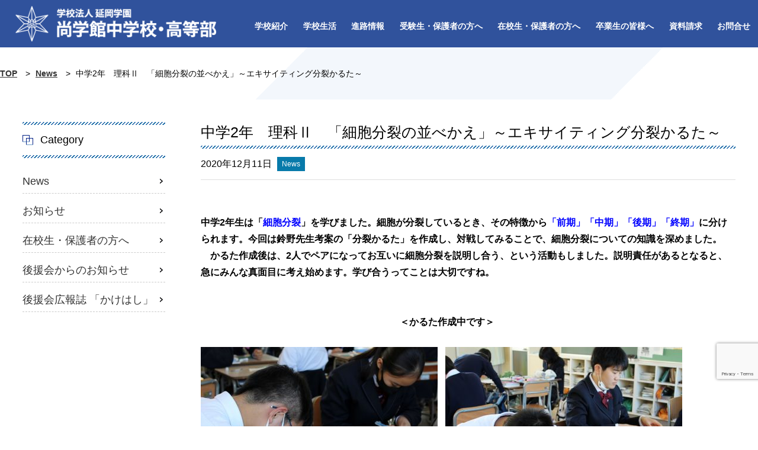

--- FILE ---
content_type: text/html; charset=UTF-8
request_url: https://www.shogakkan.jp/70687/
body_size: 9258
content:
<!DOCTYPE html><html lang="ja"><head><meta charset="UTF-8"><meta http-equiv="X-UA-Compatible" content="IE=edge"><meta name="viewport" content="width=device-width, initial-scale=1"><meta name="description" content="&nbsp;中学2年生は「細胞分裂」を学びました。細胞が分裂しているとき、その特徴から「前期」「中期」「後期」「終期」に分けられます。今回は鈴野先生考案の「分裂かるた」を作成し、対戦してみることで、細胞分裂についての知識を深めました。　かるた作成後は、2人でペアになってお互いに細胞分裂を説明し合う、という活動もしました"><link rel="shortcut icon" href="https://www.shogakkan.jp/wp-content/themes/web/favicon.ico"><link media="(max-width:1279px) and (min-width: 768px)" href="https://www.shogakkan.jp/wp-content/cache/autoptimize/css/autoptimize_350272713021ade41845c449940a74b6.css" rel="stylesheet" /><link media="screen and (max-width:767px)" href="https://www.shogakkan.jp/wp-content/cache/autoptimize/css/autoptimize_b68025422e811442a55640a1affe00e4.css" rel="stylesheet" /><link media="all" href="https://www.shogakkan.jp/wp-content/cache/autoptimize/css/autoptimize_5a95efd1cf11864037ccf24816f98e21.css" rel="stylesheet" /><link media="screen" href="https://www.shogakkan.jp/wp-content/cache/autoptimize/css/autoptimize_99a9e4f4c3ee9560edcd7f54c7b823e4.css" rel="stylesheet" /><link media="screen and (min-width:1280px), print" href="https://www.shogakkan.jp/wp-content/cache/autoptimize/css/autoptimize_cced8b0258d2222377a86bb9c8305c8f.css" rel="stylesheet" /><title>中学2年　理科Ⅱ　「細胞分裂の並べかえ」～エキサイティング分裂かるた～ | 尚学館中学校・高等部</title><meta name='robots' content='max-image-preview:large' /> <script type="text/javascript" src="https://www.shogakkan.jp/wp-content/themes/web/js/jquery.min.js" id="jquery-js"></script> <script type="text/javascript" id="addtoany-core-js-before">window.a2a_config=window.a2a_config||{};a2a_config.callbacks=[];a2a_config.overlays=[];a2a_config.templates={};a2a_localize = {
	Share: "共有",
	Save: "ブックマーク",
	Subscribe: "購読",
	Email: "メール",
	Bookmark: "ブックマーク",
	ShowAll: "すべて表示する",
	ShowLess: "小さく表示する",
	FindServices: "サービスを探す",
	FindAnyServiceToAddTo: "追加するサービスを今すぐ探す",
	PoweredBy: "Powered by",
	ShareViaEmail: "メールでシェアする",
	SubscribeViaEmail: "メールで購読する",
	BookmarkInYourBrowser: "ブラウザにブックマーク",
	BookmarkInstructions: "このページをブックマークするには、 Ctrl+D または \u2318+D を押下。",
	AddToYourFavorites: "お気に入りに追加",
	SendFromWebOrProgram: "任意のメールアドレスまたはメールプログラムから送信",
	EmailProgram: "メールプログラム",
	More: "詳細&#8230;",
	ThanksForSharing: "共有ありがとうございます !",
	ThanksForFollowing: "フォローありがとうございます !"
};


//# sourceURL=addtoany-core-js-before</script> <script type="text/javascript" async src="https://static.addtoany.com/menu/page.js" id="addtoany-core-js"></script> <script type="text/javascript" async src="https://www.shogakkan.jp/wp-content/plugins/add-to-any/addtoany.min.js" id="addtoany-jquery-js"></script> <link rel="canonical" href="https://www.shogakkan.jp/70687/" /><meta property="og:title" content="中学2年　理科Ⅱ　「細胞分裂の並べかえ」～エキサイティング分裂かるた～"><meta property="og:description" content="&nbsp; 中学2年生は「細胞分裂」を学びました。細胞が分裂しているとき、その特徴から「前期」「中期」「後期」「終期」に分けられます。今回は鈴野先生考案の「分裂かるた」を作成し、対戦してみることで、細胞分裂についての知 [&hellip;]"><meta property="og:type" content="article"><meta property="og:url" content="https://www.shogakkan.jp/70687/"><meta property="og:image" content="https://www.shogakkan.jp/wp-content/uploads/2020/12/926387a6eae691b8029b28cbcd2dfadf-3.jpg"><meta property="og:site_name" content="尚学館中学校・高等部"><meta name="twitter:card" content="summary_large_image"><meta name="twitter:site" content=""><meta property="og:locale" content="ja_JP"><meta property="fb:app_id" content=""> <script>var movefun = function( event ){
    event.preventDefault();}

jQuery(document).ready(function() {
  jQuery('.drawer').drawer();
  jQuery('.drawer').on('drawer.opened', function(){
	window.addEventListener( 'touchmove' , movefun , { passive: false } );
  });
  jQuery('.drawer').on('drawer.closed', function(){
	window.removeEventListener( 'touchmove' , movefun, { passive: false } );
  });
});</script> </head><body class="drawer drawer--right" oncontextmenu="return false;"><header><div class="hed" data-aos="fade-right"> <a href="https://www.shogakkan.jp/"> <img src="https://www.shogakkan.jp/wp-content/themes/web/img/header/logo_sp.png" alt="尚学館中学校・高等部"> </a></div><nav id="gnav" data-aos="fade-left"><ul><li class="toggle"><div class="select"><a href="https://www.shogakkan.jp/school-introduction/">学校紹介</a></div><div class="menu_top"><ul class="menu_inner"><li><a href="https://www.shogakkan.jp/school-introduction/building-spirit/">建学の精神</a></li><li><a href="https://www.shogakkan.jp/school-introduction/features-of-our-school/">本校の特長</a></li><li><a href="https://www.shogakkan.jp/school-introduction/school-facility-introduction/">学校施設紹介</a></li><li><a href="https://www.shogakkan.jp/school-introduction/access/">アクセスマップ</a></li><li><a href="https://www.shogakkan.jp/school-introduction/%e5%b0%9a%e5%ad%a6%e9%a4%a8%e4%b8%ad%e5%ad%a6%e6%a0%a1%e3%83%bb%e9%ab%98%e7%ad%89%e9%83%a8%e3%81%84%e3%81%98%e3%82%81%e9%98%b2%e6%ad%a2%e5%9f%ba%e6%9c%ac%e6%96%b9%e9%87%9d%ef%bc%88%e4%bb%a4%e5%92%8c/">尚学館中学校・高等部いじめ防止基本方針（令和６年１０月改訂版）</a></li><li><a href="https://www.shogakkan.jp/school-introduction/%e3%82%b9%e3%82%af%e3%83%bc%e3%83%ab%e3%83%90%e3%82%b9%e5%be%85%e6%a9%9f%e6%99%82%e3%83%bb%e4%b9%97%e8%bb%8a%e6%99%82%e3%81%ab%e3%81%8a%e3%81%91%e3%82%8b%e6%b4%a5%e6%b3%a2%e7%99%ba%e7%94%9f%e6%99%82/">スクールバス待機時・乗車時における津波発生時の避難場所について</a></li><li><a href="https://www.shogakkan.jp/school-introduction/%e4%bb%a4%e5%92%8c%ef%bc%93-%e5%b9%b4%e5%ba%a6-%e5%ad%a6%e6%a0%a1%e6%b3%95%e4%ba%ba-%e5%bb%b6%e5%b2%a1%e5%ad%a6%e5%9c%92-%e5%b0%9a%e5%ad%a6%e9%a4%a8%e4%b8%ad%e5%ad%a6%e6%a0%a1%e9%ab%98%e7%ad%89/">令和３ 年度 学校安全計画</a></li><li><a href="https://www.shogakkan.jp/school-introduction/%e9%81%bf%e9%9b%a3%e7%a2%ba%e4%bf%9d%e8%a8%88%e7%94%bb-%e2%89%aa-%e6%b4%aa%e6%b0%b4%e6%99%82-%e3%83%bb%e5%9c%9f%e7%a0%82%e7%81%bd%e5%ae%b3%e6%99%82%e2%89%ab/">避難確保計画 ≪ 洪水時 ・土砂災害時≫</a></li></ul></div></li><li class="toggle"><div class="select"><a href="https://www.shogakkan.jp/school-life/">学校生活</a></div><div class="menu_top"><ul class="menu_inner"><li><a href="https://www.shogakkan.jp/school-life/uniform-introduction/">制服紹介</a></li><li><a href="https://www.shogakkan.jp/school-life/flow-of-the-day/">１日の流れ</a></li><li><a href="https://www.shogakkan.jp/school-life/club-activities-introduction/">部活動紹介</a></li><li><a href="https://www.shogakkan.jp/school-life/annual-event-schedule/">年間行事予定</a></li></ul></div></li><li class="toggle"><div class="select"><a href="https://www.shogakkan.jp/path-information/">進路情報</a></div><div class="menu_top"><ul class="menu_inner"><li><a href="https://www.shogakkan.jp/university-passing/">最新の大学合格情報</a></li><li><a href="https://www.shogakkan.jp/path-information/university-passing-record/">大学合格実績</a></li><li><a href="https://www.shogakkan.jp/path-information/results-of-passing-the-school-of-medicine/">医学部医学科への合格実績</a></li><li><a href="https://www.shogakkan.jp/message-graduates/">卒業生からのメッセージ</a></li></ul></div></li><li class="toggle"><div class="select"><a href="https://www.shogakkan.jp/to-all-students/">受験生・保護者の方へ</a></div><div class="menu_top"><ul class="menu_inner"><li><a href="https://www.shogakkan.jp/to-all-students/application-requirements/">生徒募集要項</a></li><li><a href="https://www.shogakkan.jp/to-all-students/first-term-entrance-examination/">入学試験</a></li><li><a href="https://www.shogakkan.jp/to-all-students/pretest/">入学プレテスト(１)(２)</a></li><li><a href="https://www.shogakkan.jp/to-all-students/entrance-examination-briefing/">入試説明会（保護者向け）</a></li><li><a href="https://www.shogakkan.jp/to-all-students/experience-enrollment/">一日体験入学</a></li><li><a href="https://www.shogakkan.jp/to-all-students/open-class/">公開授業</a></li><li><a href="https://www.shogakkan.jp/to-all-students/%e3%82%b9%e3%83%9d%e3%83%bc%e3%83%84%e3%82%af%e3%83%a9%e3%82%b9%e5%8b%9f%e9%9b%86%e8%a6%81%e9%a0%85/">スポーツクラス募集要項</a></li><li><a href="https://www.shogakkan.jp/to-all-students/academic-scholarship-system/">特待生制度</a></li><li><a href="https://www.shogakkan.jp/to-all-students/entrance-examination/">転入学試験</a></li><li><a href="https://www.shogakkan.jp/to-all-students/have-children-in-sixth-grade/">小学６年生のお子様を持つ保護者の皆様へ</a></li><li><a href="https://www.shogakkan.jp/to-all-students/faq/">よくあるご質問</a></li></ul></div></li><li class="toggle"><div class="select"><a href="https://www.shogakkan.jp/to-parents/">在校生・保護者の方へ</a></div><div class="menu_top"><ul class="menu_inner"><li><a href="https://www.shogakkan.jp/to-parents/shien/">就学支援金およびオンライン申請システム「e-Shien」について</a></li><li><a href="https://www.shogakkan.jp/to-parents/%e5%ae%ae%e5%b4%8e%e7%9c%8c%e7%a7%81%e7%ab%8b%e9%ab%98%e7%ad%89%e5%ad%a6%e6%a0%a1%e7%ad%89%e5%a5%a8%e5%ad%a6%e7%b5%a6%e4%bb%98%e9%87%91%e3%81%ab%e3%81%a4%e3%81%84%e3%81%a6/">奨学給付金について</a></li><li><a href="https://www.shogakkan.jp/to-parents/jr-student-discount-certificate/">JR学割証について</a></li><li><a href="https://www.shogakkan.jp/to-parents/various-notification/">各種届出について</a></li><li><a href="https://www.shogakkan.jp/to-parents/various-certificate/">各種証明について</a></li><li><a href="https://www.shogakkan.jp/category/pta-topix/">学校からのお知らせ</a></li><li><a href="https://www.shogakkan.jp/category/back-new/">後援会からのお知らせ</a></li></ul></div></li><li class="toggle"><div class="select"><a href="https://www.shogakkan.jp/to-all-graduates/">卒業生の皆様へ</a></div><div class="menu_top"><ul class="menu_inner"><li><a href="https://blog.goo.ne.jp/shoushikai/" target="_blank">同窓会「尚志会」</a></li><li><a href="https://www.shogakkan.jp/to-all-graduates/about-various-certificates/">各種証明書について</a></li></ul></div></li><li><a href="https://www.shogakkan.jp/request-document/">資料請求</a></li><li><a href="https://www.shogakkan.jp/contact/">お問合せ</a></li></ul></nav></header><div id="tab"> <button type="button" class="drawer-toggle drawer-hamburger" data-aos="fade-down" data-aos-delay="1000"> <span class="drawer-hamburger-icon"></span> </button><nav class="drawer-nav clearfix" role="navigation"><div class="drawer-menu"><ul><li class="d_logo"> <a href="https://www.shogakkan.jp/"> <img src="https://www.shogakkan.jp/wp-content/themes/web/img/header/logo.png" alt="尚学館中学校・高等部"> </a></li><li><div class="select_2"><a href="https://www.shogakkan.jp/school-introduction/">学校紹介</a></div><ul class="inner"><li><a href="https://www.shogakkan.jp/category/new/">News</a></li><li><a href="https://www.shogakkan.jp/category/topix/">お知らせ</a></li><li><a href="https://www.shogakkan.jp/school-introduction/building-spirit/">建学の精神</a></li><li><a href="https://www.shogakkan.jp/school-introduction/features-of-our-school/">本校の特長</a></li><li><a href="https://www.shogakkan.jp/school-introduction/school-facility-introduction/">学校施設紹介</a></li><li><a href="https://www.shogakkan.jp/school-introduction/access/">アクセスマップ</a></li><li><a href="https://www.shogakkan.jp/school-introduction/%e5%b0%9a%e5%ad%a6%e9%a4%a8%e4%b8%ad%e5%ad%a6%e6%a0%a1%e3%83%bb%e9%ab%98%e7%ad%89%e9%83%a8%e3%81%84%e3%81%98%e3%82%81%e9%98%b2%e6%ad%a2%e5%9f%ba%e6%9c%ac%e6%96%b9%e9%87%9d%ef%bc%88%e4%bb%a4%e5%92%8c/">尚学館中学校・高等部いじめ防止基本方針（令和６年１０月改訂版）</a></li><li><a href="https://www.shogakkan.jp/school-introduction/%e3%82%b9%e3%82%af%e3%83%bc%e3%83%ab%e3%83%90%e3%82%b9%e5%be%85%e6%a9%9f%e6%99%82%e3%83%bb%e4%b9%97%e8%bb%8a%e6%99%82%e3%81%ab%e3%81%8a%e3%81%91%e3%82%8b%e6%b4%a5%e6%b3%a2%e7%99%ba%e7%94%9f%e6%99%82/">スクールバス待機時・乗車時における津波発生時の避難場所について</a></li><li><a href="https://www.shogakkan.jp/school-introduction/%e4%bb%a4%e5%92%8c%ef%bc%93-%e5%b9%b4%e5%ba%a6-%e5%ad%a6%e6%a0%a1%e6%b3%95%e4%ba%ba-%e5%bb%b6%e5%b2%a1%e5%ad%a6%e5%9c%92-%e5%b0%9a%e5%ad%a6%e9%a4%a8%e4%b8%ad%e5%ad%a6%e6%a0%a1%e9%ab%98%e7%ad%89/">令和３ 年度 学校安全計画</a></li><li><a href="https://www.shogakkan.jp/school-introduction/%e9%81%bf%e9%9b%a3%e7%a2%ba%e4%bf%9d%e8%a8%88%e7%94%bb-%e2%89%aa-%e6%b4%aa%e6%b0%b4%e6%99%82-%e3%83%bb%e5%9c%9f%e7%a0%82%e7%81%bd%e5%ae%b3%e6%99%82%e2%89%ab/">避難確保計画 ≪ 洪水時 ・土砂災害時≫</a></li></ul></li><li><div class="select_2"><a href="https://www.shogakkan.jp/school-life/">学校生活</a></div><ul class="inner"><li><a href="https://www.shogakkan.jp/school-life/uniform-introduction/">制服紹介</a></li><li><a href="https://www.shogakkan.jp/school-life/flow-of-the-day/">１日の流れ</a></li><li><a href="https://www.shogakkan.jp/school-life/club-activities-introduction/">部活動紹介</a></li><li><a href="https://www.shogakkan.jp/school-life/annual-event-schedule/">年間行事予定</a></li></ul></li><li><div class="select_2"><a href="https://www.shogakkan.jp/path-information/">進路情報</a></div><ul class="inner"><li><a href="https://www.shogakkan.jp/university-passing/">最新の大学合格情報</a></li><li><a href="https://www.shogakkan.jp/path-information/university-passing-record/">大学合格実績</a></li><li><a href="https://www.shogakkan.jp/path-information/results-of-passing-the-school-of-medicine/">医学部医学科への合格実績</a></li><li><a href="https://www.shogakkan.jp/message-graduates/">卒業生からのメッセージ</a></li></ul></li><li><div class="select_2"><a href="https://www.shogakkan.jp/to-all-students/">受験生・保護者の方へ</a></div><ul class="inner"><li><a href="https://www.shogakkan.jp/to-all-students/application-requirements/">生徒募集要項</a></li><li><a href="https://www.shogakkan.jp/to-all-students/first-term-entrance-examination/">入学試験</a></li><li><a href="https://www.shogakkan.jp/to-all-students/pretest/">入学プレテスト(１)(２)</a></li><li><a href="https://www.shogakkan.jp/to-all-students/entrance-examination-briefing/">入試説明会（保護者向け）</a></li><li><a href="https://www.shogakkan.jp/to-all-students/experience-enrollment/">一日体験入学</a></li><li><a href="https://www.shogakkan.jp/to-all-students/open-class/">公開授業</a></li><li><a href="https://www.shogakkan.jp/to-all-students/%e3%82%b9%e3%83%9d%e3%83%bc%e3%83%84%e3%82%af%e3%83%a9%e3%82%b9%e5%8b%9f%e9%9b%86%e8%a6%81%e9%a0%85/">スポーツクラス募集要項</a></li><li><a href="https://www.shogakkan.jp/to-all-students/academic-scholarship-system/">特待生制度</a></li><li><a href="https://www.shogakkan.jp/to-all-students/entrance-examination/">転入学試験</a></li><li><a href="https://www.shogakkan.jp/to-all-students/have-children-in-sixth-grade/">小学６年生のお子様を持つ保護者の皆様へ</a></li><li><a href="https://www.shogakkan.jp/to-all-students/faq/">よくあるご質問</a></li></ul></li><li><div class="select_2"><a href="https://www.shogakkan.jp/to-parents/">在校生・保護者の方へ</a></div><ul class="inner"><li><a href="https://www.shogakkan.jp/to-parents/shien/">就学支援金およびオンライン申請システム「e-Shien」について</a></li><li><a href="https://www.shogakkan.jp/to-parents/%e5%ae%ae%e5%b4%8e%e7%9c%8c%e7%a7%81%e7%ab%8b%e9%ab%98%e7%ad%89%e5%ad%a6%e6%a0%a1%e7%ad%89%e5%a5%a8%e5%ad%a6%e7%b5%a6%e4%bb%98%e9%87%91%e3%81%ab%e3%81%a4%e3%81%84%e3%81%a6/">奨学給付金について</a></li><li><a href="https://www.shogakkan.jp/to-parents/jr-student-discount-certificate/">JR学割証について</a></li><li><a href="https://www.shogakkan.jp/to-parents/various-notification/">各種届出について</a></li><li><a href="https://www.shogakkan.jp/to-parents/various-certificate/">各種証明について</a></li><li><a href="https://www.shogakkan.jp/category/pta-topix/">学校からのお知らせ</a></li><li><a href="https://www.shogakkan.jp/category/back-new/">後援会からのお知らせ</a></li></ul></li><li><div class="select_2"><a href="https://www.shogakkan.jp/to-all-graduates/">卒業生の皆様へ</a></div><ul class="inner"><li><a href="https://blog.goo.ne.jp/shoushikai/" target="_blank">同窓会「尚志会」</a></li><li><a href="https://www.shogakkan.jp/to-all-graduates/about-various-certificates/">各種証明書について</a></li></ul></li></ul><div class="d_m"> <a href="https://www.shogakkan.jp/contact/"><img src="https://www.shogakkan.jp/wp-content/themes/web/img/footer/mail.png" alt="webページからのお問合せ"></a><a href="https://www.shogakkan.jp/request-document/"><img src="https://www.shogakkan.jp/wp-content/themes/web/img/footer/siryou.png" alt="資料請求"></a><a href="https://www.instagram.com/shogakkan_junior_high/?hl=ja" target="_blank"><img src="https://www.shogakkan.jp/wp-content/themes/web/img/header/insta_h.png" alt="インスタグラム"></a></div></div></nav></div><div id="breadcrumbs"><nav class="breadcrumbs" vocab="http://schema.org/" typeof="BreadcrumbList"> <span property="itemListElement" typeof="ListItem"><a property="item" typeof="WebPage" title="Go to 尚学館中学校・高等部." href="https://www.shogakkan.jp" class="TOP" ><span property="name">TOP</span></a><meta property="position" content="1"></span> &gt; <span property="itemListElement" typeof="ListItem"><a property="item" typeof="WebPage" title="Go to the News category archives." href="https://www.shogakkan.jp/category/new/" class="taxonomy category" ><span property="name">News</span></a><meta property="position" content="2"></span> &gt; <span property="itemListElement" typeof="ListItem"><span property="name" class="post post-post current-item">中学2年　理科Ⅱ　「細胞分裂の並べかえ」～エキサイティング分裂かるた～</span><meta property="url" content="https://www.shogakkan.jp/70687/"><meta property="position" content="3"></span></nav></div><section id="contents_sub" class="clearfix"><section id="main"><article class="entry"><h1 class="title_single">中学2年　理科Ⅱ　「細胞分裂の並べかえ」～エキサイティング分裂かるた～</h1><div class="date"> <span> 2020年12月11日</span> <span class="new">News</span></div><p>&nbsp;</p><p><strong>中学2年生は「<span style="color: #0000ff;">細胞分裂</span>」を学びました。細胞が分裂しているとき、その特徴から<span style="color: #0000ff;">「前期」「中期」「後期」「終期」</span>に分けられます。今回は鈴野先生考案の「分裂かるた」を作成し、対戦してみることで、細胞分裂についての知識を深めました。</strong></p><p><strong>　かるた作成後は、2人でペアになってお互いに細胞分裂を説明し合う、という活動もしました。説明責任があるとなると、急にみんな真面目に考え始めます。学び合うってことは大切ですね。</strong></p><p>&nbsp;</p><p>&nbsp;</p><p><strong>　　　　　　　　　　　　　　　　　　　　　＜かるた作成中です＞</strong></p><p><strong>　</strong></p><p><strong><img fetchpriority="high" decoding="async" class="alignnone size-medium wp-image-70688" src="https://www.shogakkan.jp/wp-content/uploads/2020/12/926387a6eae691b8029b28cbcd2dfadf-3-400x267.jpg" alt="" width="400" height="267" srcset="https://www.shogakkan.jp/wp-content/uploads/2020/12/926387a6eae691b8029b28cbcd2dfadf-3-400x267.jpg 400w, https://www.shogakkan.jp/wp-content/uploads/2020/12/926387a6eae691b8029b28cbcd2dfadf-3-800x534.jpg 800w, https://www.shogakkan.jp/wp-content/uploads/2020/12/926387a6eae691b8029b28cbcd2dfadf-3-300x200.jpg 300w, https://www.shogakkan.jp/wp-content/uploads/2020/12/926387a6eae691b8029b28cbcd2dfadf-3-768x512.jpg 768w, https://www.shogakkan.jp/wp-content/uploads/2020/12/926387a6eae691b8029b28cbcd2dfadf-3-1536x1025.jpg 1536w, https://www.shogakkan.jp/wp-content/uploads/2020/12/926387a6eae691b8029b28cbcd2dfadf-3.jpg 1920w" sizes="(max-width: 400px) 100vw, 400px" /> <img decoding="async" class="alignnone size-medium wp-image-70689" src="https://www.shogakkan.jp/wp-content/uploads/2020/12/a830a77057c054116844edb2e4ffc5d2-3-400x267.jpg" alt="" width="400" height="267" srcset="https://www.shogakkan.jp/wp-content/uploads/2020/12/a830a77057c054116844edb2e4ffc5d2-3-400x267.jpg 400w, https://www.shogakkan.jp/wp-content/uploads/2020/12/a830a77057c054116844edb2e4ffc5d2-3-800x533.jpg 800w, https://www.shogakkan.jp/wp-content/uploads/2020/12/a830a77057c054116844edb2e4ffc5d2-3-300x200.jpg 300w, https://www.shogakkan.jp/wp-content/uploads/2020/12/a830a77057c054116844edb2e4ffc5d2-3-768x512.jpg 768w, https://www.shogakkan.jp/wp-content/uploads/2020/12/a830a77057c054116844edb2e4ffc5d2-3-1536x1024.jpg 1536w, https://www.shogakkan.jp/wp-content/uploads/2020/12/a830a77057c054116844edb2e4ffc5d2-3.jpg 1920w" sizes="(max-width: 400px) 100vw, 400px" /> <img decoding="async" class="alignnone size-medium wp-image-70690" src="https://www.shogakkan.jp/wp-content/uploads/2020/12/01f427411b9fc70a95ec1fe582ab0907-3-400x267.jpg" alt="" width="400" height="267" srcset="https://www.shogakkan.jp/wp-content/uploads/2020/12/01f427411b9fc70a95ec1fe582ab0907-3-400x267.jpg 400w, https://www.shogakkan.jp/wp-content/uploads/2020/12/01f427411b9fc70a95ec1fe582ab0907-3-800x534.jpg 800w, https://www.shogakkan.jp/wp-content/uploads/2020/12/01f427411b9fc70a95ec1fe582ab0907-3-300x200.jpg 300w, https://www.shogakkan.jp/wp-content/uploads/2020/12/01f427411b9fc70a95ec1fe582ab0907-3-768x513.jpg 768w, https://www.shogakkan.jp/wp-content/uploads/2020/12/01f427411b9fc70a95ec1fe582ab0907-3-1536x1026.jpg 1536w, https://www.shogakkan.jp/wp-content/uploads/2020/12/01f427411b9fc70a95ec1fe582ab0907-3.jpg 1920w" sizes="(max-width: 400px) 100vw, 400px" /> <img loading="lazy" decoding="async" class="alignnone size-medium wp-image-70691" src="https://www.shogakkan.jp/wp-content/uploads/2020/12/34f635df7a01a421c78c7a665f6e4306-3-400x267.jpg" alt="" width="400" height="267" srcset="https://www.shogakkan.jp/wp-content/uploads/2020/12/34f635df7a01a421c78c7a665f6e4306-3-400x267.jpg 400w, https://www.shogakkan.jp/wp-content/uploads/2020/12/34f635df7a01a421c78c7a665f6e4306-3-800x535.jpg 800w, https://www.shogakkan.jp/wp-content/uploads/2020/12/34f635df7a01a421c78c7a665f6e4306-3-300x200.jpg 300w, https://www.shogakkan.jp/wp-content/uploads/2020/12/34f635df7a01a421c78c7a665f6e4306-3-768x513.jpg 768w, https://www.shogakkan.jp/wp-content/uploads/2020/12/34f635df7a01a421c78c7a665f6e4306-3-1536x1026.jpg 1536w, https://www.shogakkan.jp/wp-content/uploads/2020/12/34f635df7a01a421c78c7a665f6e4306-3.jpg 1920w" sizes="auto, (max-width: 400px) 100vw, 400px" /> <img loading="lazy" decoding="async" class="alignnone size-medium wp-image-70692" src="https://www.shogakkan.jp/wp-content/uploads/2020/12/e319bab5f3598a9dd4867f990d07c153-3-400x267.jpg" alt="" width="400" height="267" srcset="https://www.shogakkan.jp/wp-content/uploads/2020/12/e319bab5f3598a9dd4867f990d07c153-3-400x267.jpg 400w, https://www.shogakkan.jp/wp-content/uploads/2020/12/e319bab5f3598a9dd4867f990d07c153-3-800x533.jpg 800w, https://www.shogakkan.jp/wp-content/uploads/2020/12/e319bab5f3598a9dd4867f990d07c153-3-300x200.jpg 300w, https://www.shogakkan.jp/wp-content/uploads/2020/12/e319bab5f3598a9dd4867f990d07c153-3-768x512.jpg 768w, https://www.shogakkan.jp/wp-content/uploads/2020/12/e319bab5f3598a9dd4867f990d07c153-3-1536x1024.jpg 1536w, https://www.shogakkan.jp/wp-content/uploads/2020/12/e319bab5f3598a9dd4867f990d07c153-3.jpg 1920w" sizes="auto, (max-width: 400px) 100vw, 400px" /> <img loading="lazy" decoding="async" class="alignnone size-medium wp-image-70693" src="https://www.shogakkan.jp/wp-content/uploads/2020/12/2ce911a2a1e089b830511c2e3c581e2b-2-400x267.jpg" alt="" width="400" height="267" srcset="https://www.shogakkan.jp/wp-content/uploads/2020/12/2ce911a2a1e089b830511c2e3c581e2b-2-400x267.jpg 400w, https://www.shogakkan.jp/wp-content/uploads/2020/12/2ce911a2a1e089b830511c2e3c581e2b-2-800x534.jpg 800w, https://www.shogakkan.jp/wp-content/uploads/2020/12/2ce911a2a1e089b830511c2e3c581e2b-2-300x200.jpg 300w, https://www.shogakkan.jp/wp-content/uploads/2020/12/2ce911a2a1e089b830511c2e3c581e2b-2-768x512.jpg 768w, https://www.shogakkan.jp/wp-content/uploads/2020/12/2ce911a2a1e089b830511c2e3c581e2b-2-1536x1025.jpg 1536w, https://www.shogakkan.jp/wp-content/uploads/2020/12/2ce911a2a1e089b830511c2e3c581e2b-2.jpg 1920w" sizes="auto, (max-width: 400px) 100vw, 400px" /> <img loading="lazy" decoding="async" class="alignnone size-medium wp-image-70694" src="https://www.shogakkan.jp/wp-content/uploads/2020/12/0bfd04d4fd1c561a9363e07c0302c06c-3-400x267.jpg" alt="" width="400" height="267" srcset="https://www.shogakkan.jp/wp-content/uploads/2020/12/0bfd04d4fd1c561a9363e07c0302c06c-3-400x267.jpg 400w, https://www.shogakkan.jp/wp-content/uploads/2020/12/0bfd04d4fd1c561a9363e07c0302c06c-3-800x534.jpg 800w, https://www.shogakkan.jp/wp-content/uploads/2020/12/0bfd04d4fd1c561a9363e07c0302c06c-3-300x200.jpg 300w, https://www.shogakkan.jp/wp-content/uploads/2020/12/0bfd04d4fd1c561a9363e07c0302c06c-3-768x512.jpg 768w, https://www.shogakkan.jp/wp-content/uploads/2020/12/0bfd04d4fd1c561a9363e07c0302c06c-3-1536x1025.jpg 1536w, https://www.shogakkan.jp/wp-content/uploads/2020/12/0bfd04d4fd1c561a9363e07c0302c06c-3.jpg 1920w" sizes="auto, (max-width: 400px) 100vw, 400px" /> <img loading="lazy" decoding="async" class="alignnone size-medium wp-image-70695" src="https://www.shogakkan.jp/wp-content/uploads/2020/12/1d957585412d9b3a27bcfd336d00faa8-3-400x267.jpg" alt="" width="400" height="267" srcset="https://www.shogakkan.jp/wp-content/uploads/2020/12/1d957585412d9b3a27bcfd336d00faa8-3-400x267.jpg 400w, https://www.shogakkan.jp/wp-content/uploads/2020/12/1d957585412d9b3a27bcfd336d00faa8-3-800x534.jpg 800w, https://www.shogakkan.jp/wp-content/uploads/2020/12/1d957585412d9b3a27bcfd336d00faa8-3-300x200.jpg 300w, https://www.shogakkan.jp/wp-content/uploads/2020/12/1d957585412d9b3a27bcfd336d00faa8-3-768x513.jpg 768w, https://www.shogakkan.jp/wp-content/uploads/2020/12/1d957585412d9b3a27bcfd336d00faa8-3-1536x1026.jpg 1536w, https://www.shogakkan.jp/wp-content/uploads/2020/12/1d957585412d9b3a27bcfd336d00faa8-3.jpg 1920w" sizes="auto, (max-width: 400px) 100vw, 400px" /> <img loading="lazy" decoding="async" class="alignnone size-medium wp-image-70696" src="https://www.shogakkan.jp/wp-content/uploads/2020/12/2af61cc12775d6e56aa9e2346d5329a8-2-400x267.jpg" alt="" width="400" height="267" srcset="https://www.shogakkan.jp/wp-content/uploads/2020/12/2af61cc12775d6e56aa9e2346d5329a8-2-400x267.jpg 400w, https://www.shogakkan.jp/wp-content/uploads/2020/12/2af61cc12775d6e56aa9e2346d5329a8-2-800x533.jpg 800w, https://www.shogakkan.jp/wp-content/uploads/2020/12/2af61cc12775d6e56aa9e2346d5329a8-2-300x200.jpg 300w, https://www.shogakkan.jp/wp-content/uploads/2020/12/2af61cc12775d6e56aa9e2346d5329a8-2-768x512.jpg 768w, https://www.shogakkan.jp/wp-content/uploads/2020/12/2af61cc12775d6e56aa9e2346d5329a8-2-1536x1024.jpg 1536w, https://www.shogakkan.jp/wp-content/uploads/2020/12/2af61cc12775d6e56aa9e2346d5329a8-2.jpg 1920w" sizes="auto, (max-width: 400px) 100vw, 400px" /> <img loading="lazy" decoding="async" class="alignnone size-medium wp-image-70697" src="https://www.shogakkan.jp/wp-content/uploads/2020/12/6d58f877a83b152a3c3b13756107b189-1-400x267.jpg" alt="" width="400" height="267" srcset="https://www.shogakkan.jp/wp-content/uploads/2020/12/6d58f877a83b152a3c3b13756107b189-1-400x267.jpg 400w, https://www.shogakkan.jp/wp-content/uploads/2020/12/6d58f877a83b152a3c3b13756107b189-1-800x533.jpg 800w, https://www.shogakkan.jp/wp-content/uploads/2020/12/6d58f877a83b152a3c3b13756107b189-1-300x200.jpg 300w, https://www.shogakkan.jp/wp-content/uploads/2020/12/6d58f877a83b152a3c3b13756107b189-1-768x512.jpg 768w, https://www.shogakkan.jp/wp-content/uploads/2020/12/6d58f877a83b152a3c3b13756107b189-1-1536x1024.jpg 1536w, https://www.shogakkan.jp/wp-content/uploads/2020/12/6d58f877a83b152a3c3b13756107b189-1.jpg 1920w" sizes="auto, (max-width: 400px) 100vw, 400px" /></strong></p><p>&nbsp;</p><p><strong>　　　　　　　　　　　　　　　　　＜並べ替えを確認しています＞</strong></p><p><img loading="lazy" decoding="async" class="alignnone size-medium wp-image-70699" src="https://www.shogakkan.jp/wp-content/uploads/2020/12/150959d4ab52349cdf0bcb83e72c980e-1-400x267.jpg" alt="" width="400" height="267" srcset="https://www.shogakkan.jp/wp-content/uploads/2020/12/150959d4ab52349cdf0bcb83e72c980e-1-400x267.jpg 400w, https://www.shogakkan.jp/wp-content/uploads/2020/12/150959d4ab52349cdf0bcb83e72c980e-1-800x535.jpg 800w, https://www.shogakkan.jp/wp-content/uploads/2020/12/150959d4ab52349cdf0bcb83e72c980e-1-300x200.jpg 300w, https://www.shogakkan.jp/wp-content/uploads/2020/12/150959d4ab52349cdf0bcb83e72c980e-1-768x513.jpg 768w, https://www.shogakkan.jp/wp-content/uploads/2020/12/150959d4ab52349cdf0bcb83e72c980e-1-1536x1026.jpg 1536w, https://www.shogakkan.jp/wp-content/uploads/2020/12/150959d4ab52349cdf0bcb83e72c980e-1.jpg 1920w" sizes="auto, (max-width: 400px) 100vw, 400px" /> <img loading="lazy" decoding="async" class="alignnone size-medium wp-image-70700" src="https://www.shogakkan.jp/wp-content/uploads/2020/12/f470ecac932000fe5a8dfd123084d891-1-400x267.jpg" alt="" width="400" height="267" srcset="https://www.shogakkan.jp/wp-content/uploads/2020/12/f470ecac932000fe5a8dfd123084d891-1-400x267.jpg 400w, https://www.shogakkan.jp/wp-content/uploads/2020/12/f470ecac932000fe5a8dfd123084d891-1-800x534.jpg 800w, https://www.shogakkan.jp/wp-content/uploads/2020/12/f470ecac932000fe5a8dfd123084d891-1-300x200.jpg 300w, https://www.shogakkan.jp/wp-content/uploads/2020/12/f470ecac932000fe5a8dfd123084d891-1-768x513.jpg 768w, https://www.shogakkan.jp/wp-content/uploads/2020/12/f470ecac932000fe5a8dfd123084d891-1-1536x1026.jpg 1536w, https://www.shogakkan.jp/wp-content/uploads/2020/12/f470ecac932000fe5a8dfd123084d891-1.jpg 1920w" sizes="auto, (max-width: 400px) 100vw, 400px" /></p><p>&nbsp;</p><p>&nbsp;</p><p>&nbsp;</p><p><strong>　　　　　　　　　　　　　　　　　　　　＜お互いに説明中です＞</strong></p><p><img loading="lazy" decoding="async" class="alignnone size-medium wp-image-70701" src="https://www.shogakkan.jp/wp-content/uploads/2020/12/cb79e4279c41f852ca70d64e3b88ed04-1-400x267.jpg" alt="" width="400" height="267" srcset="https://www.shogakkan.jp/wp-content/uploads/2020/12/cb79e4279c41f852ca70d64e3b88ed04-1-400x267.jpg 400w, https://www.shogakkan.jp/wp-content/uploads/2020/12/cb79e4279c41f852ca70d64e3b88ed04-1-800x533.jpg 800w, https://www.shogakkan.jp/wp-content/uploads/2020/12/cb79e4279c41f852ca70d64e3b88ed04-1-300x200.jpg 300w, https://www.shogakkan.jp/wp-content/uploads/2020/12/cb79e4279c41f852ca70d64e3b88ed04-1-768x512.jpg 768w, https://www.shogakkan.jp/wp-content/uploads/2020/12/cb79e4279c41f852ca70d64e3b88ed04-1-1536x1024.jpg 1536w, https://www.shogakkan.jp/wp-content/uploads/2020/12/cb79e4279c41f852ca70d64e3b88ed04-1.jpg 1920w" sizes="auto, (max-width: 400px) 100vw, 400px" /> <img loading="lazy" decoding="async" class="alignnone size-medium wp-image-70702" src="https://www.shogakkan.jp/wp-content/uploads/2020/12/c1afbf4162ab12ae0b90d81b40760587-1-400x267.jpg" alt="" width="400" height="267" srcset="https://www.shogakkan.jp/wp-content/uploads/2020/12/c1afbf4162ab12ae0b90d81b40760587-1-400x267.jpg 400w, https://www.shogakkan.jp/wp-content/uploads/2020/12/c1afbf4162ab12ae0b90d81b40760587-1-800x533.jpg 800w, https://www.shogakkan.jp/wp-content/uploads/2020/12/c1afbf4162ab12ae0b90d81b40760587-1-300x200.jpg 300w, https://www.shogakkan.jp/wp-content/uploads/2020/12/c1afbf4162ab12ae0b90d81b40760587-1-768x512.jpg 768w, https://www.shogakkan.jp/wp-content/uploads/2020/12/c1afbf4162ab12ae0b90d81b40760587-1-1536x1024.jpg 1536w, https://www.shogakkan.jp/wp-content/uploads/2020/12/c1afbf4162ab12ae0b90d81b40760587-1.jpg 1920w" sizes="auto, (max-width: 400px) 100vw, 400px" /></p><p><strong>　</strong></p><p>&nbsp;</p><p><strong>　　　　　　　　　　　　　　　＜かるた対決1回しかできなかったね＞</strong></p><p><img loading="lazy" decoding="async" class="alignnone size-medium wp-image-70703" src="https://www.shogakkan.jp/wp-content/uploads/2020/12/2d2a7c4e661bd24089796172dcaa48fd-1-400x266.jpg" alt="" width="400" height="266" srcset="https://www.shogakkan.jp/wp-content/uploads/2020/12/2d2a7c4e661bd24089796172dcaa48fd-1-400x266.jpg 400w, https://www.shogakkan.jp/wp-content/uploads/2020/12/2d2a7c4e661bd24089796172dcaa48fd-1-800x533.jpg 800w, https://www.shogakkan.jp/wp-content/uploads/2020/12/2d2a7c4e661bd24089796172dcaa48fd-1-300x200.jpg 300w, https://www.shogakkan.jp/wp-content/uploads/2020/12/2d2a7c4e661bd24089796172dcaa48fd-1-768x512.jpg 768w, https://www.shogakkan.jp/wp-content/uploads/2020/12/2d2a7c4e661bd24089796172dcaa48fd-1-1536x1023.jpg 1536w, https://www.shogakkan.jp/wp-content/uploads/2020/12/2d2a7c4e661bd24089796172dcaa48fd-1.jpg 1920w" sizes="auto, (max-width: 400px) 100vw, 400px" /> <img loading="lazy" decoding="async" class="alignnone size-medium wp-image-70704" src="https://www.shogakkan.jp/wp-content/uploads/2020/12/9f9973d041118c94c9574c3408f5de11-1-400x268.jpg" alt="" width="400" height="268" srcset="https://www.shogakkan.jp/wp-content/uploads/2020/12/9f9973d041118c94c9574c3408f5de11-1-400x268.jpg 400w, https://www.shogakkan.jp/wp-content/uploads/2020/12/9f9973d041118c94c9574c3408f5de11-1-800x535.jpg 800w, https://www.shogakkan.jp/wp-content/uploads/2020/12/9f9973d041118c94c9574c3408f5de11-1-300x201.jpg 300w, https://www.shogakkan.jp/wp-content/uploads/2020/12/9f9973d041118c94c9574c3408f5de11-1-768x514.jpg 768w, https://www.shogakkan.jp/wp-content/uploads/2020/12/9f9973d041118c94c9574c3408f5de11-1-1536x1027.jpg 1536w, https://www.shogakkan.jp/wp-content/uploads/2020/12/9f9973d041118c94c9574c3408f5de11-1.jpg 1920w" sizes="auto, (max-width: 400px) 100vw, 400px" /></p><p><strong>　</strong></p><div class="addtoany_share_save_container addtoany_content addtoany_content_bottom"><div class="a2a_kit a2a_kit_size_32 addtoany_list" data-a2a-url="https://www.shogakkan.jp/70687/" data-a2a-title="中学2年　理科Ⅱ　「細胞分裂の並べかえ」～エキサイティング分裂かるた～"><a class="a2a_button_facebook" href="https://www.addtoany.com/add_to/facebook?linkurl=https%3A%2F%2Fwww.shogakkan.jp%2F70687%2F&amp;linkname=%E4%B8%AD%E5%AD%A62%E5%B9%B4%E3%80%80%E7%90%86%E7%A7%91%E2%85%A1%E3%80%80%E3%80%8C%E7%B4%B0%E8%83%9E%E5%88%86%E8%A3%82%E3%81%AE%E4%B8%A6%E3%81%B9%E3%81%8B%E3%81%88%E3%80%8D%EF%BD%9E%E3%82%A8%E3%82%AD%E3%82%B5%E3%82%A4%E3%83%86%E3%82%A3%E3%83%B3%E3%82%B0%E5%88%86%E8%A3%82%E3%81%8B%E3%82%8B%E3%81%9F%EF%BD%9E" title="Facebook" rel="nofollow noopener" target="_blank"></a><a class="a2a_button_twitter" href="https://www.addtoany.com/add_to/twitter?linkurl=https%3A%2F%2Fwww.shogakkan.jp%2F70687%2F&amp;linkname=%E4%B8%AD%E5%AD%A62%E5%B9%B4%E3%80%80%E7%90%86%E7%A7%91%E2%85%A1%E3%80%80%E3%80%8C%E7%B4%B0%E8%83%9E%E5%88%86%E8%A3%82%E3%81%AE%E4%B8%A6%E3%81%B9%E3%81%8B%E3%81%88%E3%80%8D%EF%BD%9E%E3%82%A8%E3%82%AD%E3%82%B5%E3%82%A4%E3%83%86%E3%82%A3%E3%83%B3%E3%82%B0%E5%88%86%E8%A3%82%E3%81%8B%E3%82%8B%E3%81%9F%EF%BD%9E" title="Twitter" rel="nofollow noopener" target="_blank"></a><a class="a2a_button_line" href="https://www.addtoany.com/add_to/line?linkurl=https%3A%2F%2Fwww.shogakkan.jp%2F70687%2F&amp;linkname=%E4%B8%AD%E5%AD%A62%E5%B9%B4%E3%80%80%E7%90%86%E7%A7%91%E2%85%A1%E3%80%80%E3%80%8C%E7%B4%B0%E8%83%9E%E5%88%86%E8%A3%82%E3%81%AE%E4%B8%A6%E3%81%B9%E3%81%8B%E3%81%88%E3%80%8D%EF%BD%9E%E3%82%A8%E3%82%AD%E3%82%B5%E3%82%A4%E3%83%86%E3%82%A3%E3%83%B3%E3%82%B0%E5%88%86%E8%A3%82%E3%81%8B%E3%82%8B%E3%81%9F%EF%BD%9E" title="Line" rel="nofollow noopener" target="_blank"></a></div></div></article><div id="prev_next" class="clearfix"> <a href="https://www.shogakkan.jp/70667/" title="中学2年　理科S　「細胞分裂の顕微鏡観察」" id="prev" class="clearfix"><div id="prev_title">PREV</div><p><b>2020年12月10日の記事</b></p><p>中学2年　理科S　「細胞分裂の顕微鏡観察」</p></a><a href="https://www.shogakkan.jp/70708/" title="中学2年　LHR　「竹谷神社に合格祈願」～合格カレンダー持ってパンパン～" id="next" class="clearfix"><div id="next_title">NEXT</div><p><b>2020年12月14日の記事</b></p><p>中学2年　LHR　「竹谷神社に合格祈願」～合格カレンダー持ってパンパン～</p></a></div></section><section id="side"><nav class="cat_in"><h2 class="side_menu">Category</h2><ul><li class="cat-item cat-item-1"><a href="https://www.shogakkan.jp/category/new/">News</a></li><li class="cat-item cat-item-3"><a href="https://www.shogakkan.jp/category/topix/">お知らせ</a></li><li class="cat-item cat-item-7"><a href="https://www.shogakkan.jp/category/pta-topix/">在校生・保護者の方へ</a></li><li class="cat-item cat-item-8"><a href="https://www.shogakkan.jp/category/back-new/">後援会からのお知らせ</a></li><li class="cat-item cat-item-6"><a href="https://www.shogakkan.jp/category/kouhou/">後援会広報誌 「かけはし」</a></li></ul></nav></section></section><section class="link_f"> <a href="tel:0982211168" data-aos="fade-left"><img src="https://www.shogakkan.jp/wp-content/themes/web/img/footer/tel.png" alt="お電話からのお問合せ"></a> <a href="https://www.shogakkan.jp/request-document/" data-aos="fade-left"><img src="https://www.shogakkan.jp/wp-content/themes/web/img/footer/siryou.png" alt="資料請求"></a> <a href="https://www.shogakkan.jp/contact/" data-aos="fade-left"><img src="https://www.shogakkan.jp/wp-content/themes/web/img/footer/mail.png" alt="webページからのお問合せ"></a></section><section id="footer"><footer><section class="footer_menu"><nav><ul><li>学校紹介<dl><dt><a href="https://www.shogakkan.jp/category/new/">News</a></dt><dt><a href="https://www.shogakkan.jp/category/topix/">お知らせ</a></dt><dt><a href="https://www.shogakkan.jp/school-introduction/building-spirit/">建学の精神</a></dt><dt><a href="https://www.shogakkan.jp/school-introduction/features-of-our-school/">本校の特長</a></dt><dt><a href="https://www.shogakkan.jp/school-introduction/school-facility-introduction/">学校施設紹介</a></dt><dt><a href="https://www.shogakkan.jp/school-introduction/access/">アクセスマップ</a></dt><dt><a href="https://www.shogakkan.jp/school-introduction/%e5%b0%9a%e5%ad%a6%e9%a4%a8%e4%b8%ad%e5%ad%a6%e6%a0%a1%e3%83%bb%e9%ab%98%e7%ad%89%e9%83%a8%e3%81%84%e3%81%98%e3%82%81%e9%98%b2%e6%ad%a2%e5%9f%ba%e6%9c%ac%e6%96%b9%e9%87%9d%ef%bc%88%e4%bb%a4%e5%92%8c/">尚学館中学校・高等部いじめ防止基本方針（令和６年１０月改訂版）</a></dt><dt><a href="https://www.shogakkan.jp/school-introduction/%e3%82%b9%e3%82%af%e3%83%bc%e3%83%ab%e3%83%90%e3%82%b9%e5%be%85%e6%a9%9f%e6%99%82%e3%83%bb%e4%b9%97%e8%bb%8a%e6%99%82%e3%81%ab%e3%81%8a%e3%81%91%e3%82%8b%e6%b4%a5%e6%b3%a2%e7%99%ba%e7%94%9f%e6%99%82/">スクールバス待機時・乗車時における津波発生時の避難場所について</a></dt><dt><a href="https://www.shogakkan.jp/school-introduction/%e4%bb%a4%e5%92%8c%ef%bc%93-%e5%b9%b4%e5%ba%a6-%e5%ad%a6%e6%a0%a1%e6%b3%95%e4%ba%ba-%e5%bb%b6%e5%b2%a1%e5%ad%a6%e5%9c%92-%e5%b0%9a%e5%ad%a6%e9%a4%a8%e4%b8%ad%e5%ad%a6%e6%a0%a1%e9%ab%98%e7%ad%89/">令和３ 年度 学校安全計画</a></dt><dt><a href="https://www.shogakkan.jp/school-introduction/%e9%81%bf%e9%9b%a3%e7%a2%ba%e4%bf%9d%e8%a8%88%e7%94%bb-%e2%89%aa-%e6%b4%aa%e6%b0%b4%e6%99%82-%e3%83%bb%e5%9c%9f%e7%a0%82%e7%81%bd%e5%ae%b3%e6%99%82%e2%89%ab/">避難確保計画 ≪ 洪水時 ・土砂災害時≫</a></dt><dt><a href="https://www.shogakkan.jp/privacy-policy-item/privacy-policy/">プライバシーポリシー</a></dt></dl></li><li>学校生活<dl><dt><a href="https://www.shogakkan.jp/school-life/uniform-introduction/">制服紹介</a></dt><dt><a href="https://www.shogakkan.jp/school-life/flow-of-the-day/">１日の流れ</a></dt><dt><a href="https://www.shogakkan.jp/school-life/club-activities-introduction/">部活動紹介</a></dt><dt><a href="https://www.shogakkan.jp/school-life/annual-event-schedule/">年間行事予定</a></dt></dl></li><li>進路情報<dl><dt><a href="https://www.shogakkan.jp/university-passing/">最新の大学合格情報</a></dt><dt><a href="https://www.shogakkan.jp/path-information/university-passing-record/">大学合格実績</a></dt><dt><a href="https://www.shogakkan.jp/path-information/results-of-passing-the-school-of-medicine/">医学部医学科への合格実績</a></dt><dt><a href="https://www.shogakkan.jp/message-graduates/">卒業生からのメッセージ</a></dt></dl></li><li>受験生・保護者の方へ<dl><dt><a href="https://www.shogakkan.jp/to-all-students/application-requirements/">生徒募集要項</a></dt><dt><a href="https://www.shogakkan.jp/to-all-students/first-term-entrance-examination/">入学試験</a></dt><dt><a href="https://www.shogakkan.jp/to-all-students/pretest/">入学プレテスト(１)(２)</a></dt><dt><a href="https://www.shogakkan.jp/to-all-students/%e5%87%ba%e9%a1%98%e6%89%8b%e7%b6%9a%e8%a6%81%e9%a0%98/">出願手続要領</a></dt><dt><a href="https://www.shogakkan.jp/to-all-students/entrance-examination-briefing/">入試説明会（保護者向け）</a></dt><dt><a href="https://www.shogakkan.jp/to-all-students/experience-enrollment/">一日体験入学</a></dt><dt><a href="https://www.shogakkan.jp/to-all-students/open-class/">公開授業</a></dt><dt><a href="https://www.shogakkan.jp/to-all-students/%e3%82%b9%e3%83%9d%e3%83%bc%e3%83%84%e3%82%af%e3%83%a9%e3%82%b9%e5%8b%9f%e9%9b%86%e8%a6%81%e9%a0%85/">スポーツクラス募集要項</a></dt><dt><a href="https://www.shogakkan.jp/to-all-students/academic-scholarship-system/">特待生制度</a></dt><dt><a href="https://www.shogakkan.jp/to-all-students/entrance-examination/">転入学試験</a></dt><dt><a href="https://www.shogakkan.jp/to-all-students/have-children-in-sixth-grade/">小学６年生のお子様を持つ保護者の皆様へ</a></dt><dt><a href="https://www.shogakkan.jp/to-all-students/faq/">よくあるご質問</a></dt></dl></li><li>在校生・保護者の方へ<dl><dt><a href="https://www.shogakkan.jp/to-parents/shien/">就学支援金およびオンライン申請システム「e-Shien」について</a></dt><dt><a href="https://www.shogakkan.jp/to-parents/%e5%ae%ae%e5%b4%8e%e7%9c%8c%e7%a7%81%e7%ab%8b%e9%ab%98%e7%ad%89%e5%ad%a6%e6%a0%a1%e7%ad%89%e5%a5%a8%e5%ad%a6%e7%b5%a6%e4%bb%98%e9%87%91%e3%81%ab%e3%81%a4%e3%81%84%e3%81%a6/">奨学給付金について</a></dt><dt><a href="https://www.shogakkan.jp/to-parents/jr-student-discount-certificate/">JR学割証について</a></dt><dt><a href="https://www.shogakkan.jp/to-parents/various-notification/">各種届出について</a></dt><dt><a href="https://www.shogakkan.jp/to-parents/various-certificate/">各種証明について</a></dt><dt><a href="https://www.shogakkan.jp/category/pta-topix/">学校からのお知らせ</a></dt><dt><a href="https://www.shogakkan.jp/category/back-new/">後援会からのお知らせ</a></dt></dl></li><li>卒業生の皆様へ<dl><dt><a href="https://blog.goo.ne.jp/shoushikai/" target="_blank">同窓会「尚志会」</a></dt><dt><a href="https://www.shogakkan.jp/to-all-graduates/about-various-certificates/">各種証明書について</a></dt></dl></li></ul></nav></section><aside id="info_l"><h4><a href="https://nobeokagakuen-ed.jp/" target="_blank"><img src="https://www.shogakkan.jp/wp-content/themes/web/img/footer/s_01.png" alt="延岡学園高等学校"></a></h4><h4><a href="http://www.shogakkan-s.jp/" target="_blank"><img src="https://www.shogakkan.jp/wp-content/themes/web/img/footer/s_02.png" alt="尚学館小学校"></a></h4><h4><a href="https://www.shogakkan.jp/recruitment-item/faculty-recruitment/"><img src="https://www.shogakkan.jp/wp-content/themes/web/img/footer/ksr_img.png" alt="教員・職員募集要項"></a></h4></aside><aside class="footer_menu_s"> <span><a href="https://www.instagram.com/shogakkan_junior_high/?hl=ja" target="_blank"><img src="https://www.shogakkan.jp/wp-content/themes/web/img/footer/insta.png" alt="インスタグラム"></a></span></aside><div class="copy">© 尚学館中学校・高等部</div></footer></section></section><div id="page-top"><a href="#"><img src="https://www.shogakkan.jp/wp-content/themes/web/img/footer/page_top.png" alt="page-top"></a></div> <script type="speculationrules">{"prefetch":[{"source":"document","where":{"and":[{"href_matches":"/*"},{"not":{"href_matches":["/wp-*.php","/wp-admin/*","/wp-content/uploads/*","/wp-content/*","/wp-content/plugins/*","/wp-content/themes/web/*","/*\\?(.+)"]}},{"not":{"selector_matches":"a[rel~=\"nofollow\"]"}},{"not":{"selector_matches":".no-prefetch, .no-prefetch a"}}]},"eagerness":"conservative"}]}</script> <script type="text/javascript" id="google-invisible-recaptcha-js-before">var renderInvisibleReCaptcha = function() {

    for (var i = 0; i < document.forms.length; ++i) {
        var form = document.forms[i];
        var holder = form.querySelector('.inv-recaptcha-holder');

        if (null === holder) continue;
		holder.innerHTML = '';

         (function(frm){
			var cf7SubmitElm = frm.querySelector('.wpcf7-submit');
            var holderId = grecaptcha.render(holder,{
                'sitekey': '6LdKJYggAAAAAFV_fiC_2ZhbaPue1raGrRIMYugv', 'size': 'invisible', 'badge' : 'inline',
                'callback' : function (recaptchaToken) {
					if((null !== cf7SubmitElm) && (typeof jQuery != 'undefined')){jQuery(frm).submit();grecaptcha.reset(holderId);return;}
					 HTMLFormElement.prototype.submit.call(frm);
                },
                'expired-callback' : function(){grecaptcha.reset(holderId);}
            });

			if(null !== cf7SubmitElm && (typeof jQuery != 'undefined') ){
				jQuery(cf7SubmitElm).off('click').on('click', function(clickEvt){
					clickEvt.preventDefault();
					grecaptcha.execute(holderId);
				});
			}
			else
			{
				frm.onsubmit = function (evt){evt.preventDefault();grecaptcha.execute(holderId);};
			}


        })(form);
    }
};

//# sourceURL=google-invisible-recaptcha-js-before</script> <script type="text/javascript" async defer src="https://www.google.com/recaptcha/api.js?onload=renderInvisibleReCaptcha&amp;render=explicit" id="google-invisible-recaptcha-js"></script> <script type="text/javascript" src="https://www.shogakkan.jp/wp-content/plugins/easy-fancybox/js/jquery.fancybox.min.js" id="jquery-fancybox-js"></script> <script type="text/javascript" id="jquery-fancybox-js-after">var fb_timeout, fb_opts={'overlayShow':true,'hideOnOverlayClick':true,'showCloseButton':true,'margin':20,'centerOnScroll':false,'enableEscapeButton':true,'autoScale':true };
if(typeof easy_fancybox_handler==='undefined'){
var easy_fancybox_handler=function(){
jQuery('.nofancybox,a.wp-block-file__button,a.pin-it-button,a[href*="pinterest.com/pin/create"],a[href*="facebook.com/share"],a[href*="twitter.com/share"]').addClass('nolightbox');
/* Inline */
jQuery('a.fancybox-inline,area.fancybox-inline,li.fancybox-inline a').each(function(){jQuery(this).fancybox(jQuery.extend({},fb_opts,{'type':'inline','autoDimensions':true,'scrolling':'no','easingIn':'easeOutBack','easingOut':'easeInBack','opacity':false,'hideOnContentClick':false,'titleShow':false}))});
/* iFrame */
jQuery('a.fancybox-iframe,area.fancybox-iframe,li.fancybox-iframe a').each(function(){jQuery(this).fancybox(jQuery.extend({},fb_opts,{'type':'iframe','width':800,'height':600,'titleShow':false,'titlePosition':'float','titleFromAlt':true,'allowfullscreen':false}))});};
jQuery('a.fancybox-close').on('click',function(e){e.preventDefault();jQuery.fancybox.close()});
};
var easy_fancybox_auto=function(){setTimeout(function(){jQuery('#fancybox-auto').trigger('click')},1000);};
jQuery(easy_fancybox_handler);jQuery(document).on('post-load',easy_fancybox_handler);
jQuery(easy_fancybox_auto);
//# sourceURL=jquery-fancybox-js-after</script> <script type="text/javascript" id="wpcf7cf-scripts-js-extra">var wpcf7cf_global_settings = {"ajaxurl":"https://www.shogakkan.jp/wp-admin/admin-ajax.php"};
//# sourceURL=wpcf7cf-scripts-js-extra</script> <script type="text/javascript" src="https://www.shogakkan.jp/wp-content/plugins/cf7-conditional-fields/js/scripts.js" id="wpcf7cf-scripts-js"></script> <script type="text/javascript" src="https://www.google.com/recaptcha/api.js?render=6LdKJYggAAAAAFV_fiC_2ZhbaPue1raGrRIMYugv" id="google-recaptcha-js"></script> <script type="text/javascript" src="https://www.shogakkan.jp/wp-includes/js/dist/vendor/wp-polyfill.min.js" id="wp-polyfill-js"></script> <script type="text/javascript" id="wpcf7-recaptcha-js-extra">var wpcf7_recaptcha = {"sitekey":"6LdKJYggAAAAAFV_fiC_2ZhbaPue1raGrRIMYugv","actions":{"homepage":"homepage","contactform":"contactform"}};
//# sourceURL=wpcf7-recaptcha-js-extra</script> <script type="text/javascript" src="https://www.shogakkan.jp/wp-content/plugins/contact-form-7/modules/recaptcha/index.js" id="wpcf7-recaptcha-js"></script> <script src="https://www.shogakkan.jp/wp-content/themes/web/js/aos.js" type="text/javascript"></script> <script>AOS.init({
  offset: 80,
  duration: 800,
  delay: 100,
  once: true,
  disable: 'mobile',
});</script> <script src="https://www.shogakkan.jp/wp-content/themes/web/js/jquery.matchHeight.js" type="text/javascript"></script> <script src="https://www.shogakkan.jp/wp-content/themes/web/js/footerFixed.js" type="text/javascript"></script> <script src="https://www.shogakkan.jp/wp-content/themes/web/js/scrollsmoothly.js" type="text/javascript"></script> <script src="https://www.shogakkan.jp/wp-content/themes/web/js/drawer.min.js" type="text/javascript"></script> <script>jQuery(document).ready(function( jQuery ) {
	jQuery('.drawer').drawer();
});</script> <script src="https://www.shogakkan.jp/wp-content/themes/web/js/bootstrap.min.js" type="text/javascript"></script> <script src="https://www.shogakkan.jp/wp-content/themes/web/js/iscroll.min.js" type="text/javascript"></script> <link rel="shortcut icon" href="https://www.shogakkan.jp/wp-content/themes/web/favicon.ico"></body></html>

--- FILE ---
content_type: text/html; charset=utf-8
request_url: https://www.google.com/recaptcha/api2/anchor?ar=1&k=6LdKJYggAAAAAFV_fiC_2ZhbaPue1raGrRIMYugv&co=aHR0cHM6Ly93d3cuc2hvZ2Fra2FuLmpwOjQ0Mw..&hl=en&v=PoyoqOPhxBO7pBk68S4YbpHZ&size=invisible&anchor-ms=20000&execute-ms=30000&cb=mn9i5gb0tmhq
body_size: 48788
content:
<!DOCTYPE HTML><html dir="ltr" lang="en"><head><meta http-equiv="Content-Type" content="text/html; charset=UTF-8">
<meta http-equiv="X-UA-Compatible" content="IE=edge">
<title>reCAPTCHA</title>
<style type="text/css">
/* cyrillic-ext */
@font-face {
  font-family: 'Roboto';
  font-style: normal;
  font-weight: 400;
  font-stretch: 100%;
  src: url(//fonts.gstatic.com/s/roboto/v48/KFO7CnqEu92Fr1ME7kSn66aGLdTylUAMa3GUBHMdazTgWw.woff2) format('woff2');
  unicode-range: U+0460-052F, U+1C80-1C8A, U+20B4, U+2DE0-2DFF, U+A640-A69F, U+FE2E-FE2F;
}
/* cyrillic */
@font-face {
  font-family: 'Roboto';
  font-style: normal;
  font-weight: 400;
  font-stretch: 100%;
  src: url(//fonts.gstatic.com/s/roboto/v48/KFO7CnqEu92Fr1ME7kSn66aGLdTylUAMa3iUBHMdazTgWw.woff2) format('woff2');
  unicode-range: U+0301, U+0400-045F, U+0490-0491, U+04B0-04B1, U+2116;
}
/* greek-ext */
@font-face {
  font-family: 'Roboto';
  font-style: normal;
  font-weight: 400;
  font-stretch: 100%;
  src: url(//fonts.gstatic.com/s/roboto/v48/KFO7CnqEu92Fr1ME7kSn66aGLdTylUAMa3CUBHMdazTgWw.woff2) format('woff2');
  unicode-range: U+1F00-1FFF;
}
/* greek */
@font-face {
  font-family: 'Roboto';
  font-style: normal;
  font-weight: 400;
  font-stretch: 100%;
  src: url(//fonts.gstatic.com/s/roboto/v48/KFO7CnqEu92Fr1ME7kSn66aGLdTylUAMa3-UBHMdazTgWw.woff2) format('woff2');
  unicode-range: U+0370-0377, U+037A-037F, U+0384-038A, U+038C, U+038E-03A1, U+03A3-03FF;
}
/* math */
@font-face {
  font-family: 'Roboto';
  font-style: normal;
  font-weight: 400;
  font-stretch: 100%;
  src: url(//fonts.gstatic.com/s/roboto/v48/KFO7CnqEu92Fr1ME7kSn66aGLdTylUAMawCUBHMdazTgWw.woff2) format('woff2');
  unicode-range: U+0302-0303, U+0305, U+0307-0308, U+0310, U+0312, U+0315, U+031A, U+0326-0327, U+032C, U+032F-0330, U+0332-0333, U+0338, U+033A, U+0346, U+034D, U+0391-03A1, U+03A3-03A9, U+03B1-03C9, U+03D1, U+03D5-03D6, U+03F0-03F1, U+03F4-03F5, U+2016-2017, U+2034-2038, U+203C, U+2040, U+2043, U+2047, U+2050, U+2057, U+205F, U+2070-2071, U+2074-208E, U+2090-209C, U+20D0-20DC, U+20E1, U+20E5-20EF, U+2100-2112, U+2114-2115, U+2117-2121, U+2123-214F, U+2190, U+2192, U+2194-21AE, U+21B0-21E5, U+21F1-21F2, U+21F4-2211, U+2213-2214, U+2216-22FF, U+2308-230B, U+2310, U+2319, U+231C-2321, U+2336-237A, U+237C, U+2395, U+239B-23B7, U+23D0, U+23DC-23E1, U+2474-2475, U+25AF, U+25B3, U+25B7, U+25BD, U+25C1, U+25CA, U+25CC, U+25FB, U+266D-266F, U+27C0-27FF, U+2900-2AFF, U+2B0E-2B11, U+2B30-2B4C, U+2BFE, U+3030, U+FF5B, U+FF5D, U+1D400-1D7FF, U+1EE00-1EEFF;
}
/* symbols */
@font-face {
  font-family: 'Roboto';
  font-style: normal;
  font-weight: 400;
  font-stretch: 100%;
  src: url(//fonts.gstatic.com/s/roboto/v48/KFO7CnqEu92Fr1ME7kSn66aGLdTylUAMaxKUBHMdazTgWw.woff2) format('woff2');
  unicode-range: U+0001-000C, U+000E-001F, U+007F-009F, U+20DD-20E0, U+20E2-20E4, U+2150-218F, U+2190, U+2192, U+2194-2199, U+21AF, U+21E6-21F0, U+21F3, U+2218-2219, U+2299, U+22C4-22C6, U+2300-243F, U+2440-244A, U+2460-24FF, U+25A0-27BF, U+2800-28FF, U+2921-2922, U+2981, U+29BF, U+29EB, U+2B00-2BFF, U+4DC0-4DFF, U+FFF9-FFFB, U+10140-1018E, U+10190-1019C, U+101A0, U+101D0-101FD, U+102E0-102FB, U+10E60-10E7E, U+1D2C0-1D2D3, U+1D2E0-1D37F, U+1F000-1F0FF, U+1F100-1F1AD, U+1F1E6-1F1FF, U+1F30D-1F30F, U+1F315, U+1F31C, U+1F31E, U+1F320-1F32C, U+1F336, U+1F378, U+1F37D, U+1F382, U+1F393-1F39F, U+1F3A7-1F3A8, U+1F3AC-1F3AF, U+1F3C2, U+1F3C4-1F3C6, U+1F3CA-1F3CE, U+1F3D4-1F3E0, U+1F3ED, U+1F3F1-1F3F3, U+1F3F5-1F3F7, U+1F408, U+1F415, U+1F41F, U+1F426, U+1F43F, U+1F441-1F442, U+1F444, U+1F446-1F449, U+1F44C-1F44E, U+1F453, U+1F46A, U+1F47D, U+1F4A3, U+1F4B0, U+1F4B3, U+1F4B9, U+1F4BB, U+1F4BF, U+1F4C8-1F4CB, U+1F4D6, U+1F4DA, U+1F4DF, U+1F4E3-1F4E6, U+1F4EA-1F4ED, U+1F4F7, U+1F4F9-1F4FB, U+1F4FD-1F4FE, U+1F503, U+1F507-1F50B, U+1F50D, U+1F512-1F513, U+1F53E-1F54A, U+1F54F-1F5FA, U+1F610, U+1F650-1F67F, U+1F687, U+1F68D, U+1F691, U+1F694, U+1F698, U+1F6AD, U+1F6B2, U+1F6B9-1F6BA, U+1F6BC, U+1F6C6-1F6CF, U+1F6D3-1F6D7, U+1F6E0-1F6EA, U+1F6F0-1F6F3, U+1F6F7-1F6FC, U+1F700-1F7FF, U+1F800-1F80B, U+1F810-1F847, U+1F850-1F859, U+1F860-1F887, U+1F890-1F8AD, U+1F8B0-1F8BB, U+1F8C0-1F8C1, U+1F900-1F90B, U+1F93B, U+1F946, U+1F984, U+1F996, U+1F9E9, U+1FA00-1FA6F, U+1FA70-1FA7C, U+1FA80-1FA89, U+1FA8F-1FAC6, U+1FACE-1FADC, U+1FADF-1FAE9, U+1FAF0-1FAF8, U+1FB00-1FBFF;
}
/* vietnamese */
@font-face {
  font-family: 'Roboto';
  font-style: normal;
  font-weight: 400;
  font-stretch: 100%;
  src: url(//fonts.gstatic.com/s/roboto/v48/KFO7CnqEu92Fr1ME7kSn66aGLdTylUAMa3OUBHMdazTgWw.woff2) format('woff2');
  unicode-range: U+0102-0103, U+0110-0111, U+0128-0129, U+0168-0169, U+01A0-01A1, U+01AF-01B0, U+0300-0301, U+0303-0304, U+0308-0309, U+0323, U+0329, U+1EA0-1EF9, U+20AB;
}
/* latin-ext */
@font-face {
  font-family: 'Roboto';
  font-style: normal;
  font-weight: 400;
  font-stretch: 100%;
  src: url(//fonts.gstatic.com/s/roboto/v48/KFO7CnqEu92Fr1ME7kSn66aGLdTylUAMa3KUBHMdazTgWw.woff2) format('woff2');
  unicode-range: U+0100-02BA, U+02BD-02C5, U+02C7-02CC, U+02CE-02D7, U+02DD-02FF, U+0304, U+0308, U+0329, U+1D00-1DBF, U+1E00-1E9F, U+1EF2-1EFF, U+2020, U+20A0-20AB, U+20AD-20C0, U+2113, U+2C60-2C7F, U+A720-A7FF;
}
/* latin */
@font-face {
  font-family: 'Roboto';
  font-style: normal;
  font-weight: 400;
  font-stretch: 100%;
  src: url(//fonts.gstatic.com/s/roboto/v48/KFO7CnqEu92Fr1ME7kSn66aGLdTylUAMa3yUBHMdazQ.woff2) format('woff2');
  unicode-range: U+0000-00FF, U+0131, U+0152-0153, U+02BB-02BC, U+02C6, U+02DA, U+02DC, U+0304, U+0308, U+0329, U+2000-206F, U+20AC, U+2122, U+2191, U+2193, U+2212, U+2215, U+FEFF, U+FFFD;
}
/* cyrillic-ext */
@font-face {
  font-family: 'Roboto';
  font-style: normal;
  font-weight: 500;
  font-stretch: 100%;
  src: url(//fonts.gstatic.com/s/roboto/v48/KFO7CnqEu92Fr1ME7kSn66aGLdTylUAMa3GUBHMdazTgWw.woff2) format('woff2');
  unicode-range: U+0460-052F, U+1C80-1C8A, U+20B4, U+2DE0-2DFF, U+A640-A69F, U+FE2E-FE2F;
}
/* cyrillic */
@font-face {
  font-family: 'Roboto';
  font-style: normal;
  font-weight: 500;
  font-stretch: 100%;
  src: url(//fonts.gstatic.com/s/roboto/v48/KFO7CnqEu92Fr1ME7kSn66aGLdTylUAMa3iUBHMdazTgWw.woff2) format('woff2');
  unicode-range: U+0301, U+0400-045F, U+0490-0491, U+04B0-04B1, U+2116;
}
/* greek-ext */
@font-face {
  font-family: 'Roboto';
  font-style: normal;
  font-weight: 500;
  font-stretch: 100%;
  src: url(//fonts.gstatic.com/s/roboto/v48/KFO7CnqEu92Fr1ME7kSn66aGLdTylUAMa3CUBHMdazTgWw.woff2) format('woff2');
  unicode-range: U+1F00-1FFF;
}
/* greek */
@font-face {
  font-family: 'Roboto';
  font-style: normal;
  font-weight: 500;
  font-stretch: 100%;
  src: url(//fonts.gstatic.com/s/roboto/v48/KFO7CnqEu92Fr1ME7kSn66aGLdTylUAMa3-UBHMdazTgWw.woff2) format('woff2');
  unicode-range: U+0370-0377, U+037A-037F, U+0384-038A, U+038C, U+038E-03A1, U+03A3-03FF;
}
/* math */
@font-face {
  font-family: 'Roboto';
  font-style: normal;
  font-weight: 500;
  font-stretch: 100%;
  src: url(//fonts.gstatic.com/s/roboto/v48/KFO7CnqEu92Fr1ME7kSn66aGLdTylUAMawCUBHMdazTgWw.woff2) format('woff2');
  unicode-range: U+0302-0303, U+0305, U+0307-0308, U+0310, U+0312, U+0315, U+031A, U+0326-0327, U+032C, U+032F-0330, U+0332-0333, U+0338, U+033A, U+0346, U+034D, U+0391-03A1, U+03A3-03A9, U+03B1-03C9, U+03D1, U+03D5-03D6, U+03F0-03F1, U+03F4-03F5, U+2016-2017, U+2034-2038, U+203C, U+2040, U+2043, U+2047, U+2050, U+2057, U+205F, U+2070-2071, U+2074-208E, U+2090-209C, U+20D0-20DC, U+20E1, U+20E5-20EF, U+2100-2112, U+2114-2115, U+2117-2121, U+2123-214F, U+2190, U+2192, U+2194-21AE, U+21B0-21E5, U+21F1-21F2, U+21F4-2211, U+2213-2214, U+2216-22FF, U+2308-230B, U+2310, U+2319, U+231C-2321, U+2336-237A, U+237C, U+2395, U+239B-23B7, U+23D0, U+23DC-23E1, U+2474-2475, U+25AF, U+25B3, U+25B7, U+25BD, U+25C1, U+25CA, U+25CC, U+25FB, U+266D-266F, U+27C0-27FF, U+2900-2AFF, U+2B0E-2B11, U+2B30-2B4C, U+2BFE, U+3030, U+FF5B, U+FF5D, U+1D400-1D7FF, U+1EE00-1EEFF;
}
/* symbols */
@font-face {
  font-family: 'Roboto';
  font-style: normal;
  font-weight: 500;
  font-stretch: 100%;
  src: url(//fonts.gstatic.com/s/roboto/v48/KFO7CnqEu92Fr1ME7kSn66aGLdTylUAMaxKUBHMdazTgWw.woff2) format('woff2');
  unicode-range: U+0001-000C, U+000E-001F, U+007F-009F, U+20DD-20E0, U+20E2-20E4, U+2150-218F, U+2190, U+2192, U+2194-2199, U+21AF, U+21E6-21F0, U+21F3, U+2218-2219, U+2299, U+22C4-22C6, U+2300-243F, U+2440-244A, U+2460-24FF, U+25A0-27BF, U+2800-28FF, U+2921-2922, U+2981, U+29BF, U+29EB, U+2B00-2BFF, U+4DC0-4DFF, U+FFF9-FFFB, U+10140-1018E, U+10190-1019C, U+101A0, U+101D0-101FD, U+102E0-102FB, U+10E60-10E7E, U+1D2C0-1D2D3, U+1D2E0-1D37F, U+1F000-1F0FF, U+1F100-1F1AD, U+1F1E6-1F1FF, U+1F30D-1F30F, U+1F315, U+1F31C, U+1F31E, U+1F320-1F32C, U+1F336, U+1F378, U+1F37D, U+1F382, U+1F393-1F39F, U+1F3A7-1F3A8, U+1F3AC-1F3AF, U+1F3C2, U+1F3C4-1F3C6, U+1F3CA-1F3CE, U+1F3D4-1F3E0, U+1F3ED, U+1F3F1-1F3F3, U+1F3F5-1F3F7, U+1F408, U+1F415, U+1F41F, U+1F426, U+1F43F, U+1F441-1F442, U+1F444, U+1F446-1F449, U+1F44C-1F44E, U+1F453, U+1F46A, U+1F47D, U+1F4A3, U+1F4B0, U+1F4B3, U+1F4B9, U+1F4BB, U+1F4BF, U+1F4C8-1F4CB, U+1F4D6, U+1F4DA, U+1F4DF, U+1F4E3-1F4E6, U+1F4EA-1F4ED, U+1F4F7, U+1F4F9-1F4FB, U+1F4FD-1F4FE, U+1F503, U+1F507-1F50B, U+1F50D, U+1F512-1F513, U+1F53E-1F54A, U+1F54F-1F5FA, U+1F610, U+1F650-1F67F, U+1F687, U+1F68D, U+1F691, U+1F694, U+1F698, U+1F6AD, U+1F6B2, U+1F6B9-1F6BA, U+1F6BC, U+1F6C6-1F6CF, U+1F6D3-1F6D7, U+1F6E0-1F6EA, U+1F6F0-1F6F3, U+1F6F7-1F6FC, U+1F700-1F7FF, U+1F800-1F80B, U+1F810-1F847, U+1F850-1F859, U+1F860-1F887, U+1F890-1F8AD, U+1F8B0-1F8BB, U+1F8C0-1F8C1, U+1F900-1F90B, U+1F93B, U+1F946, U+1F984, U+1F996, U+1F9E9, U+1FA00-1FA6F, U+1FA70-1FA7C, U+1FA80-1FA89, U+1FA8F-1FAC6, U+1FACE-1FADC, U+1FADF-1FAE9, U+1FAF0-1FAF8, U+1FB00-1FBFF;
}
/* vietnamese */
@font-face {
  font-family: 'Roboto';
  font-style: normal;
  font-weight: 500;
  font-stretch: 100%;
  src: url(//fonts.gstatic.com/s/roboto/v48/KFO7CnqEu92Fr1ME7kSn66aGLdTylUAMa3OUBHMdazTgWw.woff2) format('woff2');
  unicode-range: U+0102-0103, U+0110-0111, U+0128-0129, U+0168-0169, U+01A0-01A1, U+01AF-01B0, U+0300-0301, U+0303-0304, U+0308-0309, U+0323, U+0329, U+1EA0-1EF9, U+20AB;
}
/* latin-ext */
@font-face {
  font-family: 'Roboto';
  font-style: normal;
  font-weight: 500;
  font-stretch: 100%;
  src: url(//fonts.gstatic.com/s/roboto/v48/KFO7CnqEu92Fr1ME7kSn66aGLdTylUAMa3KUBHMdazTgWw.woff2) format('woff2');
  unicode-range: U+0100-02BA, U+02BD-02C5, U+02C7-02CC, U+02CE-02D7, U+02DD-02FF, U+0304, U+0308, U+0329, U+1D00-1DBF, U+1E00-1E9F, U+1EF2-1EFF, U+2020, U+20A0-20AB, U+20AD-20C0, U+2113, U+2C60-2C7F, U+A720-A7FF;
}
/* latin */
@font-face {
  font-family: 'Roboto';
  font-style: normal;
  font-weight: 500;
  font-stretch: 100%;
  src: url(//fonts.gstatic.com/s/roboto/v48/KFO7CnqEu92Fr1ME7kSn66aGLdTylUAMa3yUBHMdazQ.woff2) format('woff2');
  unicode-range: U+0000-00FF, U+0131, U+0152-0153, U+02BB-02BC, U+02C6, U+02DA, U+02DC, U+0304, U+0308, U+0329, U+2000-206F, U+20AC, U+2122, U+2191, U+2193, U+2212, U+2215, U+FEFF, U+FFFD;
}
/* cyrillic-ext */
@font-face {
  font-family: 'Roboto';
  font-style: normal;
  font-weight: 900;
  font-stretch: 100%;
  src: url(//fonts.gstatic.com/s/roboto/v48/KFO7CnqEu92Fr1ME7kSn66aGLdTylUAMa3GUBHMdazTgWw.woff2) format('woff2');
  unicode-range: U+0460-052F, U+1C80-1C8A, U+20B4, U+2DE0-2DFF, U+A640-A69F, U+FE2E-FE2F;
}
/* cyrillic */
@font-face {
  font-family: 'Roboto';
  font-style: normal;
  font-weight: 900;
  font-stretch: 100%;
  src: url(//fonts.gstatic.com/s/roboto/v48/KFO7CnqEu92Fr1ME7kSn66aGLdTylUAMa3iUBHMdazTgWw.woff2) format('woff2');
  unicode-range: U+0301, U+0400-045F, U+0490-0491, U+04B0-04B1, U+2116;
}
/* greek-ext */
@font-face {
  font-family: 'Roboto';
  font-style: normal;
  font-weight: 900;
  font-stretch: 100%;
  src: url(//fonts.gstatic.com/s/roboto/v48/KFO7CnqEu92Fr1ME7kSn66aGLdTylUAMa3CUBHMdazTgWw.woff2) format('woff2');
  unicode-range: U+1F00-1FFF;
}
/* greek */
@font-face {
  font-family: 'Roboto';
  font-style: normal;
  font-weight: 900;
  font-stretch: 100%;
  src: url(//fonts.gstatic.com/s/roboto/v48/KFO7CnqEu92Fr1ME7kSn66aGLdTylUAMa3-UBHMdazTgWw.woff2) format('woff2');
  unicode-range: U+0370-0377, U+037A-037F, U+0384-038A, U+038C, U+038E-03A1, U+03A3-03FF;
}
/* math */
@font-face {
  font-family: 'Roboto';
  font-style: normal;
  font-weight: 900;
  font-stretch: 100%;
  src: url(//fonts.gstatic.com/s/roboto/v48/KFO7CnqEu92Fr1ME7kSn66aGLdTylUAMawCUBHMdazTgWw.woff2) format('woff2');
  unicode-range: U+0302-0303, U+0305, U+0307-0308, U+0310, U+0312, U+0315, U+031A, U+0326-0327, U+032C, U+032F-0330, U+0332-0333, U+0338, U+033A, U+0346, U+034D, U+0391-03A1, U+03A3-03A9, U+03B1-03C9, U+03D1, U+03D5-03D6, U+03F0-03F1, U+03F4-03F5, U+2016-2017, U+2034-2038, U+203C, U+2040, U+2043, U+2047, U+2050, U+2057, U+205F, U+2070-2071, U+2074-208E, U+2090-209C, U+20D0-20DC, U+20E1, U+20E5-20EF, U+2100-2112, U+2114-2115, U+2117-2121, U+2123-214F, U+2190, U+2192, U+2194-21AE, U+21B0-21E5, U+21F1-21F2, U+21F4-2211, U+2213-2214, U+2216-22FF, U+2308-230B, U+2310, U+2319, U+231C-2321, U+2336-237A, U+237C, U+2395, U+239B-23B7, U+23D0, U+23DC-23E1, U+2474-2475, U+25AF, U+25B3, U+25B7, U+25BD, U+25C1, U+25CA, U+25CC, U+25FB, U+266D-266F, U+27C0-27FF, U+2900-2AFF, U+2B0E-2B11, U+2B30-2B4C, U+2BFE, U+3030, U+FF5B, U+FF5D, U+1D400-1D7FF, U+1EE00-1EEFF;
}
/* symbols */
@font-face {
  font-family: 'Roboto';
  font-style: normal;
  font-weight: 900;
  font-stretch: 100%;
  src: url(//fonts.gstatic.com/s/roboto/v48/KFO7CnqEu92Fr1ME7kSn66aGLdTylUAMaxKUBHMdazTgWw.woff2) format('woff2');
  unicode-range: U+0001-000C, U+000E-001F, U+007F-009F, U+20DD-20E0, U+20E2-20E4, U+2150-218F, U+2190, U+2192, U+2194-2199, U+21AF, U+21E6-21F0, U+21F3, U+2218-2219, U+2299, U+22C4-22C6, U+2300-243F, U+2440-244A, U+2460-24FF, U+25A0-27BF, U+2800-28FF, U+2921-2922, U+2981, U+29BF, U+29EB, U+2B00-2BFF, U+4DC0-4DFF, U+FFF9-FFFB, U+10140-1018E, U+10190-1019C, U+101A0, U+101D0-101FD, U+102E0-102FB, U+10E60-10E7E, U+1D2C0-1D2D3, U+1D2E0-1D37F, U+1F000-1F0FF, U+1F100-1F1AD, U+1F1E6-1F1FF, U+1F30D-1F30F, U+1F315, U+1F31C, U+1F31E, U+1F320-1F32C, U+1F336, U+1F378, U+1F37D, U+1F382, U+1F393-1F39F, U+1F3A7-1F3A8, U+1F3AC-1F3AF, U+1F3C2, U+1F3C4-1F3C6, U+1F3CA-1F3CE, U+1F3D4-1F3E0, U+1F3ED, U+1F3F1-1F3F3, U+1F3F5-1F3F7, U+1F408, U+1F415, U+1F41F, U+1F426, U+1F43F, U+1F441-1F442, U+1F444, U+1F446-1F449, U+1F44C-1F44E, U+1F453, U+1F46A, U+1F47D, U+1F4A3, U+1F4B0, U+1F4B3, U+1F4B9, U+1F4BB, U+1F4BF, U+1F4C8-1F4CB, U+1F4D6, U+1F4DA, U+1F4DF, U+1F4E3-1F4E6, U+1F4EA-1F4ED, U+1F4F7, U+1F4F9-1F4FB, U+1F4FD-1F4FE, U+1F503, U+1F507-1F50B, U+1F50D, U+1F512-1F513, U+1F53E-1F54A, U+1F54F-1F5FA, U+1F610, U+1F650-1F67F, U+1F687, U+1F68D, U+1F691, U+1F694, U+1F698, U+1F6AD, U+1F6B2, U+1F6B9-1F6BA, U+1F6BC, U+1F6C6-1F6CF, U+1F6D3-1F6D7, U+1F6E0-1F6EA, U+1F6F0-1F6F3, U+1F6F7-1F6FC, U+1F700-1F7FF, U+1F800-1F80B, U+1F810-1F847, U+1F850-1F859, U+1F860-1F887, U+1F890-1F8AD, U+1F8B0-1F8BB, U+1F8C0-1F8C1, U+1F900-1F90B, U+1F93B, U+1F946, U+1F984, U+1F996, U+1F9E9, U+1FA00-1FA6F, U+1FA70-1FA7C, U+1FA80-1FA89, U+1FA8F-1FAC6, U+1FACE-1FADC, U+1FADF-1FAE9, U+1FAF0-1FAF8, U+1FB00-1FBFF;
}
/* vietnamese */
@font-face {
  font-family: 'Roboto';
  font-style: normal;
  font-weight: 900;
  font-stretch: 100%;
  src: url(//fonts.gstatic.com/s/roboto/v48/KFO7CnqEu92Fr1ME7kSn66aGLdTylUAMa3OUBHMdazTgWw.woff2) format('woff2');
  unicode-range: U+0102-0103, U+0110-0111, U+0128-0129, U+0168-0169, U+01A0-01A1, U+01AF-01B0, U+0300-0301, U+0303-0304, U+0308-0309, U+0323, U+0329, U+1EA0-1EF9, U+20AB;
}
/* latin-ext */
@font-face {
  font-family: 'Roboto';
  font-style: normal;
  font-weight: 900;
  font-stretch: 100%;
  src: url(//fonts.gstatic.com/s/roboto/v48/KFO7CnqEu92Fr1ME7kSn66aGLdTylUAMa3KUBHMdazTgWw.woff2) format('woff2');
  unicode-range: U+0100-02BA, U+02BD-02C5, U+02C7-02CC, U+02CE-02D7, U+02DD-02FF, U+0304, U+0308, U+0329, U+1D00-1DBF, U+1E00-1E9F, U+1EF2-1EFF, U+2020, U+20A0-20AB, U+20AD-20C0, U+2113, U+2C60-2C7F, U+A720-A7FF;
}
/* latin */
@font-face {
  font-family: 'Roboto';
  font-style: normal;
  font-weight: 900;
  font-stretch: 100%;
  src: url(//fonts.gstatic.com/s/roboto/v48/KFO7CnqEu92Fr1ME7kSn66aGLdTylUAMa3yUBHMdazQ.woff2) format('woff2');
  unicode-range: U+0000-00FF, U+0131, U+0152-0153, U+02BB-02BC, U+02C6, U+02DA, U+02DC, U+0304, U+0308, U+0329, U+2000-206F, U+20AC, U+2122, U+2191, U+2193, U+2212, U+2215, U+FEFF, U+FFFD;
}

</style>
<link rel="stylesheet" type="text/css" href="https://www.gstatic.com/recaptcha/releases/PoyoqOPhxBO7pBk68S4YbpHZ/styles__ltr.css">
<script nonce="IhwRNSpGLoHwSNCuE58DTw" type="text/javascript">window['__recaptcha_api'] = 'https://www.google.com/recaptcha/api2/';</script>
<script type="text/javascript" src="https://www.gstatic.com/recaptcha/releases/PoyoqOPhxBO7pBk68S4YbpHZ/recaptcha__en.js" nonce="IhwRNSpGLoHwSNCuE58DTw">
      
    </script></head>
<body><div id="rc-anchor-alert" class="rc-anchor-alert"></div>
<input type="hidden" id="recaptcha-token" value="[base64]">
<script type="text/javascript" nonce="IhwRNSpGLoHwSNCuE58DTw">
      recaptcha.anchor.Main.init("[\x22ainput\x22,[\x22bgdata\x22,\x22\x22,\[base64]/[base64]/[base64]/KE4oMTI0LHYsdi5HKSxMWihsLHYpKTpOKDEyNCx2LGwpLFYpLHYpLFQpKSxGKDE3MSx2KX0scjc9ZnVuY3Rpb24obCl7cmV0dXJuIGx9LEM9ZnVuY3Rpb24obCxWLHYpe04odixsLFYpLFZbYWtdPTI3OTZ9LG49ZnVuY3Rpb24obCxWKXtWLlg9KChWLlg/[base64]/[base64]/[base64]/[base64]/[base64]/[base64]/[base64]/[base64]/[base64]/[base64]/[base64]\\u003d\x22,\[base64]\\u003d\x22,\[base64]/CsKnwpbDpgzCl3ExUcK/w7tew5pKOCA5w4zDiMKpS8OAXMK8wqhpwrnDlHHDksKuAxzDpwzCjsO+w6VhGTrDg0N4wo4Rw6U7HlzDosOYw4h/IlHCjsK/QBfDplwYwrHCqiLCp0PDjgsowpjDuQvDrCpXEGhMw6bCjC/CqcKTaQNKUsOVDX7Cp8O/w6XDihzCncKmYENPw6JywrNLXRXCnjHDncOyw5Q7w6bCqgHDgAhxwofDgwl9PngwwrwVworDoMOkw6k2w5d9YcOMenMYPQJVaGnCu8Kgw4APwoI2w6TDhsOnBsKQb8KeJE/Cu2HDpMOPfw0FKXxew4FEBW7DnMKcQ8K/[base64]/ClWDDhMOXwqBwBcKvHkzCtCfDvsOBw5jDmsKIXSfCh8KtLz3CrngZRMOAwonDs8KRw5oxE1dbUWfCtsKMw5ooQsOzIlPDtsKrXkLCscO5w4B2VsKJEMKWY8KOAMKrwrRPwoPCgB4Lwq1Bw6vDkTFuwrzCvlUdwrrDolp6FsOfwpBqw6HDnnTCpl8fwrHCs8O/w77CuMKow6RUKHNmUmDCvAhZcMKRfXLDtcKdfyd7T8ObwqkTHzkwSsOiw57DvyjDrMO1RsOlXMOBMcKew5xuaSskSyoGXh5nwq/DrVsjBBlMw6xXw5YFw47DqgdDQB5kN2vClcKRw5xWbTgAPMO/woTDvjLDhMOEFGLDgj1GHRpBwrzCrjMmwpU3bXPCuMO3wqXCvA7CjgrDjTENw5/DiMKHw5QOw4p6bUbCicK7w73DmcOuWcOIJcOLwp5Bw6o2bQrDscKtwo3ChhI+YXjCvMOcTcKkw4FFwr/[base64]/CkELCqcK7McKCwobDuUojFMKpwrvDg8KFFDQDwpXChMKJZsOjwrvDvX/Do1I8ecKIwpjDq8OFYsKGwq9+w7MpIyXCgsKROTFMAkbCiHLDqMKlw6zCgsOLwr3Cu8OEe8Kbwo7CphfDuSbDs3MqwpzDmcKVE8KQJ8KoMXsZwpU9wqIOZz/DkUknw53ClW3Cr3ZAwq7DtU3DjHBiw4zDmiYew6wZw5rDsxPCgms8w5rCuVJbJkZFSQ3DoxcdOMOcA0XCrcOob8ODwpxmV8K4w5XCtcKaw6XCrCPCtkB1FxQsB089w6jCvDNuVw/Dp2oLwpjCnMOXw6ZGOMONwrnCrU4FEcKxTgXCimDDhwQFwq/CrMKWBUVsw6/DsR/[base64]/CnRnCjELClDzCiWzCmQp+fcOEJgFvecKMwrjDrz41w7LCvxfDq8KRG8KwLFXCisKtw6zCpSPDihsiw6HClgAPS1ZDwr10HcOwG8KZwrbCv3/[base64]/cMKQw7ELE8KIwpk4wrzChcK3UE5hwq0Bw45Qwoc4w53DqcK2X8KwwqZsWyXCnlUpw6U5USEowp0jw5/[base64]/S8KZFG/DpAtTwoghwrXDkMOpQ8KTEMOqwoVcw5HClsKXSsKEcsKCYcKJNU4kwrPCrcKsOAHCsmPDpcOcX3sLdjg0LBvCpsODJMKdw6lLHcKjw5xoJn3ChA/ChlzCoULCn8OCUivDvMOkW8Kjw6UlY8KABhfCkMKgbzx9dMKKNTJMw7d1VMKwLijCkMOewrHCmDtJY8KOQD95w703w73CvMKFL8KiW8KIw4NKwrfDpsKjw4nDg3wjOcO+wo9uwp/DgAQyw6vDvhTCj8KvwqYXwrrDnQfDkTo/[base64]/Dj8O8w5LDuh5Iw4LDv8K4dsKsXz9bMDnDokgMfMOwwrzDvlJvbEZnQzXClFfCqygBwrFBB1vCoWXDvmxBGcOhw7/ChzHDncOAWShPw4ppOUNvw7zCkcOGw5smwrlDw5ocwrnDkTFOcEjCjRYDTcOIQ8KmwonDgifCuxbCoD8JfMKDwo9cODXCtcOawrzCjXXCj8O6w4TDhmJwATvChiHDksKvwp53w4zCqi9wwrPDp3gGw77DgkYSFMKfScKLGsKewo5/w6vDpcOPHlPDpTzDjTjCvXjDk3vCh0TCqw/[base64]/w4EOw4jCnsKyXi7Cj8OrHsOoQMKJX8O3EMKRHsOAwp/CuS5BwrNSZcO2DsKTw4pzw7APXMOTRsKYe8OJMsKuw5IgP0XCiF7DrcONwp/DqsO3TcKPw7nCr8Kvw7h4DsKVEMK8w4hkwoYsw792wo0jw5HDhsKqwobDsB98RsKCHMKgw5hswoPCp8K/w7AEZT5Dw4zDokFvJT/ChkFbM8Obw64vwpzDmiRxwq/Dsy3DusOcwo/DucO/w6LCo8KTwqh2XsOhBwLCt8O0N8KcV8Khw60rw6DDnSEgwpHDg1NOw4HDrU1ZIz3DvHnDsMKXwqrDlMKow5AbNXJLw7PCu8KsYsK4w5lZw6TChsOsw6HCrcKQNsOjw4LCj0Ymw58/UBVgw4EiQ8Oxfjldw5g6wqPCqkcCw7rCm8KTFi8iaSDDmC3CjsO2w5bCn8KNwolLBk5hwo/[base64]/al7DkcO2w693w4xSFEvDrcKtWMOgcX4Nw7NdM23Dg8KzwoHDqMKcdy7CkFrDu8OcIMKvGcKDw7TCosK4BXlswrHCkMKbFMK+DzXDoVnChsORw6NSf27DhRzDtsOzw5/[base64]/[base64]/CkjAARMKyw5QXwotGwo1Dw7p4wqoMw7nDgcO3WWvDo1gjUwPCvQzChDI4BiwAwohww5vDnsOcw681TMKhJWxTMMOODcKAf8KIwr9Kw415RsKEAG0rwrnCucOewoPDnhpIR0XCuR5fBsKqai3Cs3rDqjrCiMKCdcOaw7/Co8OXQcOPKVnDjMOuwpFjw6A6TcOXwqDDrBfCmcKmZA98woI1w6/CiRDDmifCuBcnwptIHz/[base64]/w6/DjMOfUAPDtMK3JsKjH8KNBlrDsAfCr8O6wpnDqMKowphmw7DCp8OEw7/Cr8K8RHxsSsKQw5pEwpbCmFpMJVfDmWdUesOsw7jDnsOgw74PYMKfPsOhTsKZw4fCoQYTJMOfw4nDkFLDnMOIc3wfwr7DiTYCB8OgXnHCv8KFw6kQwqBvw4LDojFDw6jDv8ODw5zDnjlxwp3DpMOCATZgwpfClsKsfMKiwrNWe3ZZw5Fywr/DklYlworChTUBVyfDqQvCqyfDp8KtI8OuwrEaXArCr0DDni/CmhXDjHskwpJgw714w5PCtX3DjznCs8KneFLCtyjDlcK2GcOfC0ELT2bCn3ktwrjCvcK0w7jCsMK6wrvDpRzCrVLCkUPDoRHCkcKIcMOAw4l1wrRMKnpXwrDDlXhRw7xxDAdfwpZKCsKIHBLCslBUwrgxZcK/[base64]/fsK9IsKEaUPCjsKWBsOQw6DCvSYpHEl4KUAzIA01w6XDiXlJa8OJw7jDpMOIw5XDtcOda8O/wqPDpMOsw5rDqz1gbcKkegjDkcKPw4UNw6fCpMOzP8KeRwDDnQnDhE9tw6fCusKaw7NIOUkEJcKHFEPCrcOiworDk1ZOScOoYCzDhnNvw63CuMKkazjDiy1Hw5DCsArCgwJ7CGPCrxkNNwAxM8Kmwq/DsGfDl8KccDUEwrlnwpXDpEMMFMOeICjCpDsDw5jCsVRFX8Ojw7fCpAtFXirClcK3ditYV1rCnGR/w7pmw7AfIUNOw796OcOCSsO8GyZAU2gRw53CocKJVXfDtwY1SDDDvVImHMKSMcKJwpdiUFpxw70Ew6bChRrCjsKawrF2QGHDm8OGcGPCmQkmwoorGhB5VS95wrfCmMOQw5PCucOJw4bDmQPDh1poRMKnw4BjE8OMAwXChjh4w5jCkcOMwqfDosKKwq/DqwrCuFzDlcOow4R0wrrDnMKlD1doRcOdw6LDgnbCimTCsgTDrMOrJzcdEX1bH35Aw4xSw7Zrwr7ClMKUwopnw4TDtnPChWbDuCk4GsOoHS1fGcKsHcK2wqvDlsKwdlMYw57CusKNw5ZawrTCtsK4QjvDm8KZNFrCnm8/w7ouZsKJJm1Cw4R9w4s+wrHCrinCuzgtwr/CusKYwo17VMKXw47DkMK2wqnCpGrCpQMKSx3ChcK7fxsrw6YGwol3wq7DvBVCZcKRYkxCRQLChsOWwpXDqjQXwrQzLF19Xjplw7t/ODYyw65PwqsSdTscwr7DusK7wqnCn8Odwqk2SsOMwq7Dh8K8LDfCqXzCqMOERsO5WMOgwrXDk8KufVxWcFrDiFIsNcK9KsOYaz0vdF1NwoRuwpnDkMK0bDksF8KRwoHDrsO/BcOywrTDqcKLJ2TDiWZ0w5UvX1Fww7ZBw7zDoMKQBMK4ST8US8KcwrY0dFpvd0nDo8OpwpYYw6HDnibDvlYDXWojwo1GwqHCscONwo8Kw5bCqhTCisKkdcOLw6zCi8O5VgrCpB3DvsOzwpoTQDUpw4Mmw7hRw5zCqEbDsAkLL8OHewoMwrHDhR/ChMOsJ8KNVcO2EMO4w47DlMONw7J+SBRcw4zDrMKww5TDn8K4wrUfYsKIcsOmw7B+wpvDpn7CosODw57CgUHDnlh4NBLDjsKRw5I+w4vDgkLClMKJecKHMMKmw43Dh8OYw7N5wrbClzLCusKVw7/CnW3CnsOEBcOCDcOwRkvCrcKcSMK9PSh8wq1Yw7fDsErDlMKcw4RQwrsvR1Apw7nDrMOawrzDo8OJwpvDuMK9w4ADw5pjIcKGb8Ohw5PCusKpw7PDpcKLwpQuw6HDgyl1OW8pR8ORw7cow63Cg3PDoDfDlMOdwpXDsB/[base64]/Dijgvw4jCgylQZMOSXMKOKsOvLcObLWLCqChnw7nCqjTDnAdAacKww70BwrPDmcOxUsKPA0bDvsK3d8O2DMO5w7DDqMKPaSB5fcKqw4XCsUHDiF4cwrtsF8KSwpvDt8O3PxRdbMOLwrrDmEs+ZMKiw6XCoQPDlsOnw5d/eWBowr7DkFHCrcOMw709wrPDu8K9wp/ClEZcIFnCnMKRCsKpwpbCs8Kpw783w5XCrcKBMHDDu8OzQAHCg8KxV3LCtyHCiMKFZBjCoinDs8OQw4NnDMK3QMKfNMKZDQLCo8OiSMO7RMOsR8KlwqrDhMKiWzZ3w67CucO/IhTChsOFFcKkBMOpwpw/woV9X8KWw4zCr8OMTcOyEQPCukLCpMOPwqQGwo1+w7Fpw53CmEbDtGfCqTzCsCzDoMOxUsOLwoXCpcOtw6fDsMKbw6nDn2IoMMOAV33Dq0QZw7jCt0V5w6N4eXDChw3CkFbCicOHZ8OsDMOdZsOWQDZkAl8bwrdzEMK6w7nChlk1w7Mkw6/DmMKOQsK3w5ldw73Dkk7CungkGAbDokjCqCg8w7liwrcMSWDDnsOjw5nCjMKIw6sgw67Dp8Oyw5xCwrssYMO8NcOeLcK/TMOWw47CvsOuw7fDocKLBG4cLydYwoLDtsKMKXLChXZJIsOWGsO/[base64]/CpzMcw7TCkAB1w7rDrS84w50+w6U/JEbCpMOZCsOFw6YVwqvCssKCw7rCuUHCnsK+eMKrwrPDgcKiY8KlwqDCi1jCm8OTFHvCv3gAR8Kgwr3Dp8K6cE5Vw5QdwqEoGCc4WsOpw4bDkcOew6nDrwnCrcO1wolrNC/CisKPSMK6woHCugoZwoHCmcOQwoh2HcKtwrUWasKdZ3rClMK9CFnDh0bDinHDmiLDjcKcw7sJwr3CtHBMS2FVwqvDpRTCqjV7O2YQJ8OkacKCSFzDuMOHJUkVcj/DiVrDoMOzw6Ygw47DkMK6wpAaw7UtwrrCpwHDvsOcaFTCmUfCjWoSw6nDhcKQw79DWMKjw43CtG48w7rCo8OSwpERw4TCl2VobsOgRCXDn8KnEcO9w4cSw7gYJX/DncKkIhjCrGdrwpgxTcK1wprDvS3CvsKIwptMw5jDlBszwoQew7/Dpk7DmnfDj8KUw4vCmAnDkcKww5bCj8OEwpsWw67DtidUVghiwqNOPcKCfcKidsOnw6Z6dg3CoX3CsSfDssKKDG/CtcK5wqrCiyACw4XCk8OKHDfCuHdIX8KsZB7CjWoOQE9ZD8K8EUE3GXvClnLCtnrDncKmw63DksOJZsOdPGrDrMKjfGVWBcK8w7NdGBfDmUBfEMKew4rCj8OEQ8Ozwp/CsF7CqsOsw7o4w5jDp27Do8OZw4tkwpcpwoDDo8KRDcKPw6xTwrrDilzDjBJlwo7Dt1PCpm3DisKBAMOoTsOzAjBGwolowqICwo/DqUtnQBVjwpBNKsK7DkMGwofCmVEZWBnChMOoY8OZwr5tw5XChcOAW8OTw4DDs8K/fiHDtcKIRsOAw6rDqWxgwrgYw7PDqMKcSFQTwoXDgTckwofDiUTCk116U1jCs8ORw7vCoW4Ow7PDosKvd09ZwrXCtjQBw6jDpUw7w7/CgMKIaMKew5dvw7YVRsOTGD/[base64]/CpMKcED/DqCvChHbDkMKFwqfCqkUkLHUPcipYYcK4YsKAw4HCrWTDv1QKw5/CjkBHIXjDqQXDlsO6w7bCmmYWXMOKwpg0w69rwo/[base64]/[base64]/DqVZ5EsOZw6XDlsKdT8O1w6HCrMOZMcKowqt2w555bDozWcOVBMKfwq1owp0UwqR6aUkXJ27Dph7DvMK3wqQ2w6wBwqLDgmRTDE7CkRgNH8OKU3c0QMK0HcKhwr/Ch8OJw7/DlRcAfsOLw4rDicOOYgXChQUVw4TDm8KLGsOMC3g8w7vDoCFhQSZfw6hywqIDMMKEV8KFGx/DkcKDZSDDicO8KEvDscOWPx9THBcMQcKNwoFQLHR1wpFTBAbCu2suNXp7U2JMYDnDqsOAwprCh8OoecOgBHTCmmXDmMK9RsKCw4TDvm4JLxAXw4DDi8OEX23DtsKdwr1iQMOsw4IZwrXCiQnCqsOhahhpCnUWB8KPH0lIw4LDkAXDqGvDn3PDtcKow7jDrlp9fzEzwo/[base64]/DuMOqw40FwqjDtcOzZFMUfcOcSwzDjTPDk8KTXR11EmjDnMKzGxsoTz8iw5Ulw5XDryfDtsOkDsORTGvDi8KaFwfDhMObGR43worCt0TDq8Kew5XDvMKUw5Euw7TDrcKMJC/[base64]/CmB/CqDluw4zDi8Kvwp3CucKBw6HDlB7Ck0rDlMKYRsK9wpzCgcKrI8KbwrHCpy5Iw7ZKC8KSwoxSwpNdw5fCj8KXL8OwwqdcwpQLYzjDr8OywrjCjjsGwrbDu8KZD8Owwq4fwp3DvFTDkcKpw4DCgMKqNTvDoGLCi8O/w4I3w7XDjMKLwooTw70QESLDllfCrATCj8OKPMOyw6dyEkvDsMOlwqh/GDnDtsKZw6vDsizCssOpw7jDuMKAcUoqD8KMVw/CrMOcw5EcMsKzw5t7wrcQw5bCs8OGGzbCiMK3dAQrVsOdw6h/[base64]/ScKwEMOJwp3DvWs+wqVSYcONw6/DkcKTL8Kyw67DtMKMw51iwqIIZ8Kpwo3DuMKnXSl6Y8K7TMOlM8ObwpoqXGtxwrs4w7EYUj8eEzXDs2NFMsKDZlMcZQcPw4BYYcK5woTCgsOMBEEUwpdrPsKkFsOwwrElTnHCum4rXcKKdBfDj8KPPsO1wqJjf8K0w6/DjBA0w5EjwqZ5a8KPMy7CtcOFBcKowrzDs8OOwoYLR3nCvXPDmx0QwrENw5fCsMKkW2PDvMOUF1fDuMO/[base64]/CrsKfR8OZTMOfVl0LHULDicKWTsOXw7bDuwPDrVV0V3XDsjw8J1wzw47DjxvDowfDi3XCt8Osw5HDuMKwBMK6AcOZwoxmb0xGWsK6w7DCocKpUsOmBWpWEMKBw7trw7rDjlhgwofCqMOdwrImw6hbw7/DoXXDsQbDhB/Cq8Oka8OVCVBpw5LDhmTDuEoITH7DnwfCjcOlw73DnsOFYzlpwoLDp8OqMknDhMKgw6x/w5ARWcKFCsO6HcKEwrMAX8OWw7pZw4/DonoOBz5uUsO6w4VgbcOSQT9/aGQdD8KfTcOVw7Isw5cMw5AJdcOyHsK2FcOUEV/DvyVrw6Jmw7PDr8KgWTcUK8O6w7AmLVTDqWvDujXDuyMcfQXCmhwcBMKREsKrZXXClsKqwo/[base64]/Ck8KLNmjCqcOCR8K0csOCwonCucK8w6gxw4dXwpQve8OqLcOhw5vDqcOZwp4xHcKFw5xRwqLCoMOANMOvwp1uw6UeRllwBycjwpvCrsKSfcKkw4FIw5zCnsKHBsOjw5LCin/CuyLDpgsUwoc3BMODwrPDvsKBw6nDnTDDlx4DM8KnIBtpw6/[base64]/DtMKTcXp1AMOtw7tkXlVLwrbDtB0/c8KWw6fCnMKDGG3DhShjAzfDmALDmsKFwqbCqSbCpMKCw7LCrk3CkDrDlG0GbcOKFkkQHkHDjA4eUygMwqnCk8O/EWtAJDnDvMOowop0MgYuBVrCisO4w57Do8Oyw73DsxDDrMOXw6/CrXpAwobDp8OUwpPCiMK0cHLCnsKRwotvw7sfwqfDtsO5wptbw7d8LiF8F8OlQSzCsT3DmcO6DsOtD8K1w5/DlsOMC8O3wpZsXMOwUWzCjSMdw6APdsOGQsKAW0hEw6YrHsKAT2vCisKlKxDDucKDFcOnT3DCvwJDIAvDginCnCFXJcO9fn19wofDkBfDrMK/[base64]/DlWB6wrF3BcOmacOUbm9ST8OuwpvDqk5DasKLcMKFacOQw4kxw7xzw5jCpngIwrdAwojDmDHCvMKRAFjChl4Fw4bCn8KCw4VBw4cmw69CHcO5wrBJw63ClGnDhXJjUUV/wrTCgcKGPsOpRMOzasOQw7TCgy7CtXzCqsO2emkgZVXCqVM2a8KdFSAXHMKiF8KqSBEJB1Q5UMKmw7ADw4F2w4DCncKWPsKDwrsjw5vDhWljw7Vcf8KGwr0nR2oww6MuUMO/[base64]/DmMOTC8Ojw4bCr8OZcEsCw7rCkEjCpgHDvnzCtz7DqW3CpUFYVDg0w5diwqHDoVY6wpHCqcOqw4TCtcO7wqMEwr8qHMO8wpdcMgESw7ZmMsOUwqd/[base64]/woctQsK1w4d9wrcHQcOHRcO5EmnCiCzCiWvCi8KrO8OZwogEJ8Ktw4sxXcK8OsOQQgHDrcOCBA3CnhDDrMKDZQrCmGVMwosbw4jCqsONPiXDvcKiwphOw6jCji7Dmx7Ct8O5PEk/DsOlQsKAw7DDvsKTcsK3RDpXXxY8wozDsnXCqcOWw6rCkMK7VcO4AhrDjERJw6fCgMKcw7XDrsOyRmjCkAcfwqjChcKhw6FOIzfCtDwKw48lw6bDsho4OMOYfU7DvsOIwp1VTSNIbcKNwqADw7vCmcO1wppkwobCgxtowrZyKMKoB8OIwrpmw5DDscK6wp/Cum5KBzfDhl8ubcKXw7HCvn4JK8K/EcOtw7PDnDhQbVjClMKBBnnCmRwscsOxw6XDtsOFSFTDrXrDgcKUGMOxD0LDm8OfGcOrwrPDkDh0wprCjcOEOcKORMOvwoLCvDBNZx3DlB/CizF1w7klw7jCocKmJsKqfMKQwq9nJnMuwqTDt8K/w5bCocK4wqQkEkdNKsKSdMOfwodlLFBHwpckw5/[base64]/DlMK1w6g6aAxIwrPCpjTCiMKgWAFkCWjCqTTDlyIfSnpNw5fDp0FfeMK3ZsK/[base64]/ClXTCiRLDg8Kcw4QWw63DrcKJJCTCo3bDvDRKFl3DvcOXwrDCmMOcRcKaw58VwrPDqxsjw73ClHcEYsKiwoPCqMKbG8KWwroawoXDncOhasOGwpbChAfCscOpE0BcIw17w6XCgTvClMOtwo5+w6/Dl8KEwpvDqMOrw5MJP31iwp4Lw6FqJCBXWcKKHgvChCl/CcO4wqISwrdTwoXDpFvCuMKWEgLDmcKrw6M7w74qOcKrwr/CnSAuO8K0woptVFXCkhROw6HDsRHDjsKlP8OSVcKbGcOGw7FiwoLCvcKxKcO3wpPDtsOndXkRwrYrwqXDicOzYMObwoBlwrXDtcKPwpcidhvCsMKOeMK2NsOvcSdzw6V3U10/wq/DhcKPw7t+WMKKKcO4D8OywpTDl3fCvzxYw4DDksOUw4jDrQPCoHZHw60LRHrChwluSsOpw5RTwqHDu8OOeQQyGcOWB8OOwoXDkMKzw7fCisKrdCTDh8KSYcKFw7PCrU7CqsOxXEF2wqZPwqrDq8O8wrwkVsK5eGTDpsKQw6LCknbDqsOndsOJwpN/[base64]/CicOKw6bDrQLCocOPwqnDqMKFDHQQw4R4w55xMsOYaVHDmMKDSyrDqcOaGG/ClzjDg8KxBcO/S3cRwrLClhUpw7sqwrxDwo3Dsj3DssKIOMKZw5YqFzQ9O8OvfsOwA23Cq3l6w74ZYX1qw7HCtsKkRVDCpnDCvsKfBX7DnsOYQC5RMsK3w5bChCV9w5jCmsKFw5vDq1IkVMKsRyIZbiE/w7sJTwlZHsKOw5pJIVBbVm/DucK4w6nDg8KIw5pgcTQlwpXDlgrCvgfDi8O/wqIhG8KkEylFw6FVL8KLwqshH8OQw78LwpvDmH/[base64]/wpogIR5wB8KmZF8mMSLCgsKNE8OVwobDncOcw4rDiAAjMcKTwo/DpQhYF8KLw55BD3nDkw0+VxgEw6vDqsKvwrnDlE/[base64]/[base64]/Du8OzD2tkw6/Ct2l/Wl5ga8KeSydTwpXDuljDmy9hU8KQQMKHaDfCvRDDiMOVw6/CscOgw4YKOlzCjh1yw4d8Sj9WD8OXIBx3Lg/Dj25vRhJDaF0+a0AMGS/DmSRSVcKNw6h5w6rCmcOVU8Onw7YRwrshdULDjcKDwpV7RhbCkDNBwqPDg8K5VMOIwox9K8KZwrfDs8O8w5/Dvj3Cn8OYw5lSchnCmMKkb8KGJ8KxeQdvBAJGPWXDucKUwrTCqk3DiMKxwpU2ecOewpBdS8Kre8OuC8OQHH/[base64]/CuGbDi07Du8ObAwnDviIFwqjDrXDCk8OPBjRhw4zCoMK1wqYGwrJtJGsoQgVTc8K0w6V6wqoNwrDDl3I3w4AKwqh/wqAgwp3CqcKgDMOHRH1GG8O1w4ZRMcOcw5vDssKqw6BxIsOow7Z0C3xWVsOgZF/Cu8Kywq9Jw4Vaw4XDq8OJK8KoVXbDrMOLwrc7FMOCWy9YGMKIHjAKMGNBbsKVQkrCmzbCpSJsB3TDtnB0wph+wpELw77CrMKtwrPCj8O/[base64]/wqhna8OMJErDiCt9w4ZswqRKw7LChzTDocOuewrCmyfDjznDmTXCokNUwro9fljCuXrCh1UVMMKCw4LDnsK6IAzDjEt4w7vDt8OmwpthKH7DnMO1QcKCAMOzwrYhPBvCtMOpQBbDu8K4HlVFbsO8w5vCggzCtMKNw4/CvyTChh4cw7nChsKQa8KGw5/CjMKYw5vCgx/Dk1ENEsOmN0LDl3jDmGwEHsKGLTJcwqtJGj1TDsOzwrDClsK4V8K1w5PDgnobwpMiwqzCkwzDssOfwoJrwofDvU/DjhnDkxhxesO9EUPCvA/Dm2rCjMOcw54Dw5rDg8OWBCvDgQFiw4EfTMKfIBXDvT8fVEjDuMKrXnd/wqZmw6VQwqcWwo15ZMKoFMOuw6sxwqwqJcKBc8Orwrc6w5jDl1gCwqBLwqjChMKJw5zCu0x+w47Cr8K+fsK2w6/DusOfw6A2FxV3O8O9dMONEFI1wroQAsOAwozCrkwtBxPDhMKDwq58acKfcETCtsKMLFkpwrRbw6rCkxfClBMTKgzCssO9CcKqw4RbWlFTRhkkcsO3w7x/OcO2L8KpQSdYw5LChMKYwqQoSmDDtDPCicKsKhUhRMKsOSDCmz/[base64]/Dhjohwpd1w6DDnmrCqXtgSGvCgE0LwrLDqE/Dl8O+c07DjWp+wrZcKmXCmcOtw7YIw7vDvy0EGlgcw4MpDMOjNVLDqcK0w7AOK8KtJMK9wogbwpZIw7pwwrfCncOeciXCtkPCpcOCfMOGw4Q9w4PCusOgw5jDhyPCmlrCnR0zF8KDw6lmw4QNwpBvdsO9BMODwonDo8KsAD/[base64]/MMO0wpTDkB/DpMKnw4jCnsK9einCtMObw7RHw4FowrV6w4Enw4PCslzCo8KGwp/[base64]/w43DtsOjw5HDoU3Cr0AywoHDlMO0wr88wqUcw6rCqcKgw5BmS8KsIsOoGsKNwpDDuSAhQHpYw7HDvDQqwq/DrMOZw4ZqaMO4w5Zjw6rCpMK0w4VXwqM2BlheK8Kpw7Nqwo1ebw7DuMKGISoew7QZC0rCpcOiw5JRd8K3wo/DjU0TwpJtw4/CpnPDsyVNw5zDiQEQIVtjISloQcKhwoUgwrsBf8OawqwQwoFmOC3CmcK7w5Zpw5Z0ScOTw6XDnBotwpLDpGHDrnhfNk8zw6AoZMKmAsKkw706w6s0B8Kyw7XCiGvCsG7CssOdw4LDoMO8Xi/DpRTChRo2woUAw45gDiomw7PDh8KfBixvZMO0wrdUMm57wrgKQGrCvUBNB8OVwoEjw6Z5P8KzScKpUAFuwovCp1gKLgkrTcOZw6QdcMK0w5DCk3ccwozDkMOaw5JLw4BBwpDCkcK7wpXCiMKZF2vCpcK1wopFwo1GwpFnw6sMV8KQL8OKw6cPw5M+PhzCjE/DqcKhDMOcXBYuwpo9TMK4SC/[base64]/[base64]/DpMOewoxaw7XDnlbCgw7Dr3cnwoTChUnDiBzCu2cFw7YVOVJFwq7DmCzCrMOtw53Cmx/DicOIPsOvEsKgwpEjcm8nw4lPwqwEZznDllXCpXzDvjDCmC7CjcKoCMOWwogYwpzCjh3Dk8KWw60uwr/DisKIU2dEOMOvCcKswqEFwqBAw5AbDWvDjkLDjcOITl/[base64]/wpd3w6ISwrXCtMKvwr/Dv8K0wrLDlsKIwo3ChEVhLC3CjsOQG8O3JE81wr1HwqfChsK1w5jDlT7CvsKAwpzCnSdWKWslNlHCo2/DrMOYwpNuwqBCKMK1wqbDgMKDw6Qhw7VXw4sbwrFhw7hICcO0IMKHUMObT8KXwoRoOMKTDcOdwo3Di3HCmsOPK2PDsMOhw7VkwqNOc0pecSXDgCFvwqLCqcKIWW0wwq/[base64]/w4VRMgTDrsO/w5LDqhEcwpDCiAXDn8OlfXJiw50oNcOGwrNbMsOgUcKzYMK7wr/Cm8KNwpMKY8K+w7UJVBPChTxQZ3HDgFpQacKjQ8OkZwxow5ACwqvCs8O9f8Kowo/DiMKVQsKyacOudsOhwr/[base64]/CijHCh0DCrnzCkmFHScO/N8OIwpQAOk0PRcKxwovCti1qYMKzw7lPDMK2LsKHwqwGwpUYwoAcw6/DuEzCh8OdaMKPH8O1FAPDi8Kyw759I27DtVxPw6Fow5LDmV8ew6I5bldmV0DChQw4GsKXKsKiwrVHCcO9wqTClsONwoUtJCnCpcKQw7HDkMK2WsO5VCVIC0c9wocWw78rw4V8wo/CmwbCh8OPw7IxwrBfAsOUBhDCsSwNwonCgcO8w43CkC7CmV1AccKsIMKFJcOlSsKYAEzCoxINIBAre3rDiRpYwpbDjcO0aMKRw48keMOtOcK/VcK1anR8aTZjOzLCqlYKwr5twqHDrQZ/ecKGworDnsOPJ8Orw4lxWxIrCcK4w4zCvxjDoG3CjMOwaxBEw6ATw4VZe8OsKRXCosOawq3CvXTDphlxw4XCjhrDjRrChxZpwpPDjcOkw6MkwqYUQcKuC3/Ck8KiOsO3wrXDhzUewo3DgsKPDCs6fMOvNkxCTMOfR1PDmMK1w7XDqmQKFzYfw6LCpsOsw5cqwpHDq1DCow5Dw7LDpCcQwrMuZjgvcmvDlsKwwpXCjcKPw7l1OgHCtB0OwpdhF8K9bMKmw4/ClwoNLh/ClW7Dh1I3w7gVw4nDrDh0UD9dOcKsw6hEw4NwwoBLwqfDnz3DvlbChsKiw7zDhQ47NcKbwrfDv0o7YMO0w5DCssKuw7XDsW7CpE1bTsOcCsKqGMORw7nDjsKkLSZ1wrfClMOCJX0HB8KOBAbCo3oowrJdQw5rdcOsNUjDjVrCosOqI8OzZCLCmXc/b8K+XMKPw4HCsFxYeMO0woHCjcKOwqfDkx17w4dhLcO4w74BDEnDvwxPOzZFw5wiwrIDN8OqEmRrYcKyW3LDo24mTMO8w7V1w4DCncODNMKEw4/Dn8K4woI4FSzCp8KHwq7Cv1HDpngfwoZIw4hpw7DDrGXCucK6AsK0w7c/G8K0acKUw7NmGsKDw4xEw6zDmcKaw6DCtx7CnFt9U8OYw68hOErCksKPVMK3UMOdcAgSIVrCssO7VDcyYsOMF8Ovw4pqbF3DpmE2ETt3wp1ww6I4fMK6fsONw4XDlSDCnmpKcXrCtzDDncOiIcOpXwY7w6gccSPCsUFmwqEew5vDp8K6G2/CtWnDocK/U8KOTsOqw71ze8OpPsOrVV7DviV1DsOOwrfCsT0Nwo/Dm8Oud8KqfsKqG213w5Nvw4VRw4gaBgMcemjCnynClsOmLhYdwpbCn8KzwrXCvD5Kw447wqvDqhLDtTQVw5rCucOTDsK6PMKVw4I3EcOzwqlOwo3CksO4chweRMO0asKSw4XDgS18wo1uwrzCsX/Cn2E0T8O0w6d7w5lxJHbCpcK9W2LDmycPasKlT07DmifDqGPDvzhcH8KnK8Kpw5DDhcK6w4fDhcO0fsKaw7PCsEDDkUDDjXEmwp5/w7I+wo9Mc8OXwpLDqsOSWcKuwqLCijTCkcKnccOawrLCucOzw5/CjMOAw6VWw4wTw554QgfCrwzDolggfcKubsK/[base64]/DuMKAPRbDu8O2w41SPcK+w5DDk8KGwp5+BQ3CqsK0Ah0xUTvDocOAw4/[base64]/CpH3DucOXwqjDtkLDsMK/[base64]/DkgnClRJtwrzCsQPDjMKQw7TDl8OeFsO6w6TCssKmQC4pPMK/w7LDtFt+w5vDhFvCqcKRBUPDt3VzTUcYw53CtknCpMOpwobDiEJ3wo4Bw7dywq0wXF/DgBXDo8KDw4/DucKJY8KmXkhZfBDDpsK8BwvDh3gXwpnCjCpLw4oZSFR6fBhTwpjCgsKmPk8Ewq3CjzlqwoEHwrrDlcObJh/[base64]/[base64]/wp/Cin7CvMOBeTvCuMOQw4A1BFXCtTDCtBjDmDLDvDQqw4vDu1x3VmMFGcK5ZjA/Z3vCmMKAfiU7bsOhTsOjwqoDw7d/DMKLfXpqwobCrMKJHxjDu8OQBcKww7FdwpEZUgVxwqXCmhXDnBtKw5Bzw7c4DsObwplXdAvCpcKfJnwKw57DusKnw5PDicO0wqrDpAjDlQ7ChQzCu2LDjMOpQTXCsigpDsKywoN/w7LDiW3DrcOaACXDgxDDr8OfSsOTHcOYwojClWAQwqEewrkcFMKIwrxKwpbDkVfDh8KrPUfCmiEQXsO+EyfDgisZQ1NjY8KVwp3CvMKjw79vNh3CtsKwSzV0w49DFXTDhCnCuMKsQcKhHcOeQsK5w7/CmgrDt1nCtcKlw418w7t/F8KswqDClCHDg23DuVTDhW7DiynCvU/[base64]/DqyEfwpPDrCdDQcOMGgoMGcKzCsKKC3/CrMKPNsKVwrbDhMK+ZjV3wpQLZUxewqVrwr/[base64]/VhUyKcKKZ8Kpa8KPfsO3YwUcwpIQwpHCjMKjOcOnRMOlwrZoOMOOwpINw4TCvMOEwpNIw4UxwrfDpTkASQnCksOZJMKwwqPDkMOMA8KSUsOjF2rDl8Oqw6vClB9Wwp7DicKIaMKYw7EpW8Ovwo7Cm3lcGF4dwp4QTXrDq3Rhw7nDk8KgwrUHwr7Du8OUwr/Cp8KFLU7Cj1DCmRrDnMKrw7lBNMKsWcK9w7c5PhPCgmLCiGMWwo9aHD7CnMKkw4LDrCYsBgNiwqtFwqZOwoZiCW/Dv0jDmXxJwqlmw4UMw5BZw7DDgnXDusKOwoHDoMOvUB45wpXDviPDtsKpwpvCgDnCrWkoS2pgw4DDt0HDtVoLHMK2W8Ogw6MJNMOPwpbCr8K9IsO0LVV5LBsoRMKYQcKVwqhdG3XCsMO6wo8HJQQaw6ECUVfCjk/Ck1MHw4nCnMK4PinCrQ4zX8OJE8O7w5jCkCUGw4cNw6HCiwRqKMOYwo3Cp8O/w47Do8Knwp93I8KVwpU+wrjDkCN5RnN9C8KRwqfDl8OIwoPDgMOINnIGf3xtM8Kwwolhw7lSwq7DnsOUw5vChk5rw4RBw4HDksKaw4XCksOBKxIkwqgbFABgwrrDtB1jwqxWwo/CgcKwwr9OJlMdQMObw4JnwrMHTzN1eMO3w74RaWE+eTbCtWzDkTY8w5DCmBvDpsOsJH9HYsK0woDChSDCplsvCAbCksK2wqgTwpt+NcK+w5fDtMOawq/[base64]/amjCmW7DhsOKw4dtP1gdcG4xw7x8wqUrwr3DucKPwp7CjzXCohENd8KAw4E9IxjCpsK3w5JhLzVpwpUiS8KbVSbCqQodw7/DqjHCkDQjanxQEDTDkVQ1woPDlcK0KQlfZcKWwqRJGcKhw4zDlhMZT0JBW8KJN8O1wo/Dg8Opw5c8w5/[base64]/wpLCmhbCicK7ZcOTwrRIw5bCt2jCkMK3EMKdAHtLCsOYwqfDlkpCY8KhfsOHwoVqXMOSBiU7PMOaZMOfw5PDsiZdFWMww7HDi8KXK0HDqMKow47DsBbCnyTDjBbClGQswpvCl8Kpw5/DoQcTBGF7wpRqQMKjwpIPwrnDuSzCkxbDnQkadgbCocOyw4HDmcOoRAzChH/Cm0jDpCDCi8KpU8KjC8ODwpdPCcKywpR/[base64]/CocOCfDrCuMO9woLCqMKBecOnwoXCu8Oywol3wpE7LBUcw6ccRl1sBi/[base64]/CimTDsCfDscK8w4wjwpgPYmByw7c0AsKvwpxxakXCvUrDumZgwpJKwrNiSXrDgwXCv8Kjwo53cMO4wqHCtMK6LD4Dwpp7MTxhwotQZsORw418wqI5wpctTcObGsOxwo5JaBJxWk/CpjRLB0nDrsODUMK9b8KULMKMVTMMw7gNKy3CmSvDksO6wprDpMKfwrdJAQjCrcKhCwvDoQwbYmhdMsKdEsK6bsK0w7LCgTbDg8KJw5XDpR0uLQEJw5XCrsKBAMOPSsKFw6wnwozCh8KhesKbwp96wqzDvBJFPCN+w4XDjm5/\x22],null,[\x22conf\x22,null,\x226LdKJYggAAAAAFV_fiC_2ZhbaPue1raGrRIMYugv\x22,0,null,null,null,1,[21,125,63,73,95,87,41,43,42,83,102,105,109,121],[1017145,478],0,null,null,null,null,0,null,0,null,700,1,null,0,\[base64]/76lBhnEnQkZnOKMAhk\\u003d\x22,0,0,null,null,1,null,0,0,null,null,null,0],\x22https://www.shogakkan.jp:443\x22,null,[3,1,1],null,null,null,1,3600,[\x22https://www.google.com/intl/en/policies/privacy/\x22,\x22https://www.google.com/intl/en/policies/terms/\x22],\x22845gYjCeKx6JiuwuXwHo+0NEMu34SB/0K7IbEuSW2hA\\u003d\x22,1,0,null,1,1768590116722,0,0,[250,160,51],null,[163,115,1,83,118],\x22RC-JdU-Qdrp3fhKGQ\x22,null,null,null,null,null,\x220dAFcWeA5t4epXHRUOo842KtsyKRpbMJNysZG3fy5RhmWOfIifzqsUrPtArlAGHivl-YvbURGoygIgFMfGcyobpw8gVlaCD7IIJQ\x22,1768672916619]");
    </script></body></html>

--- FILE ---
content_type: text/css
request_url: https://www.shogakkan.jp/wp-content/cache/autoptimize/css/autoptimize_cced8b0258d2222377a86bb9c8305c8f.css
body_size: 6692
content:
@charset "utf-8";article,footer,header,nav,section,aside{display:block;word-wrap:break-word}html,body{margin:0;padding:0;width:100%;line-height:180%;color:#000;font-size:16px;font-family:YuGothic,'Yu Gothic','Hiragino Kaku Gothic ProN','ヒラギノ角ゴ ProN W3','メイリオ',Meiryo,'ＭＳ ゴシック',sans-serif;background-image:linear-gradient(-45deg,#f3f7fc 25%,#fff 25%,#fff 50%,#f3f7fc 50%,#f3f7fc 75%,#fff 75%,#fff);background-size:1200px 1200px;word-break:break-all}*,*:after,*:before{-webkit-box-sizing:border-box;-moz-box-sizing:border-box;box-sizing:border-box;padding:0;margin:0}h1,h2,h3,h4{margin:0;padding:0}img{border:none;vertical-align:bottom;margin:0;padding:0}a:link{color:#333;text-decoration:none}a:visited{color:#333;text-decoration:none}a:hover{color:#30529c;text-decoration:none}a:active{color:#333;text-decoration:none}a:hover img{opacity:.7;transition:.3s}.clearfix:after{display:block;clear:both;content:"";padding:0;margin:0}.breadcrumbs{width:60%;min-width:1280px;max-width:1920px;padding-top:110px;margin:0 auto;font-size:14px;text-align:left}.breadcrumbs_2{width:60%;min-width:1280px;max-width:1920px;margin:30px auto 0;font-size:14px;text-align:left}.breadcrumbs span,.breadcrumbs_2 span{margin:0 5px}.breadcrumbs span a,.breadcrumbs_2 span a{text-decoration:underline;font-weight:900}.breadcrumbs span:first-child,.breadcrumbs_2 span:first-child{margin:0 5px 0 0}#contents{width:100%;overflow:hidden}#contents_sub{width:60%;min-width:1280px;max-width:1920px;margin:30px auto 80px;padding:3%;text-align:left;background-color:#fff}#contents_sub .in{width:1000px}#main{width:75%;margin-left:5%;text-align:left;float:right}#side{width:20%;float:left}#footer{width:100%;background-color:#30529c;position:relative}.pdfemb-viewer{margin:0 auto !important}#tab{display:none}header{width:100%;min-width:1280px;height:80px;background-color:#30529c;position:fixed;top:0;left:0;z-index:1004}.hed{height:70px;position:absolute;top:10px;left:2%;z-index:1}.hed img{width:auto;height:60px}#gnav{width:100%;height:80px;display:inline-block;vertical-align:top;font-size:14px;text-align:right}#gnav li a{color:#fff !important}#gnav li a:hover{color:#39f0ed !important}#gnav>ul{height:80px;margin:0 auto;text-align:right}#gnav>ul>li{height:80px;display:inline-block;vertical-align:middle;text-align:center;margin:0;padding:30px 1% 0;color:#555;font-weight:600}#gnav>ul>li:hover{background-color:#062666}#gnav>ul>li:hover .menu_top{max-height:9999px;opacity:1}#gnav>ul>li:hover>a{display:block}#gnav>ul .menu_top{transition:all .2s ease-in;max-height:0;opacity:0;overflow:hidden;width:100%;right:0;top:80px;position:absolute;background-color:#062666}#gnav>ul .menu_top .menu_inner{margin:0 auto;padding:10px 2% 10px 30%;text-align:center}#gnav>ul .menu_top .menu_inner li{display:inline-block;margin:0 0 0 20px;padding:10px 10px 10px 28px}#gnav .menu_inner li a:hover{color:#39f0ed !important}#gnav>ul .menu_top .menu_inner li a:hover{color:#39f0ed}#gnav .select{display:block;padding:0;cursor:pointer}.drawer-hamburger{position:fixed;top:0;right:0;z-index:10007;display:block;box-sizing:content-box;width:2rem;padding-top:12px;padding-right:.8rem;padding-bottom:27px;padding-left:.8rem;-webkit-transition:all .6s cubic-bezier(.19,1.000,.22,1.000);transition:all .6s cubic-bezier(.19,1.000,.22,1.000);-webkit-transform:translate3d(0,0,0);transform:translate3d(0,0,0);border:0;outline:0}.drawer-menu{width:100%;color:#fff}.drawer-menu ul{margin:0;padding:10% 0 30px;list-style:none}.drawer-menu li{width:96%;line-height:120%;text-align:left;font-size:18px;margin:0;padding:20px 4% !important;display:inline-block !important;vertical-align:top}.drawer-menu li span{margin:8px 0 0;padding:0}.drawer-menu dl{margin:15px 0 0;padding:0;text-align:left;font-weight:900}.drawer-menu dt:last-child{border-bottom:none}.drawer-menu li p{margin:0 0 10px;padding:0 0 10px;border-bottom:#ccc solid 1px}.drawer-menu dt a:hover{color:#f3cfe0}.slider{width:100%;height:430px;padding:40px 0;margin-top:80px;overflow:hidden;position:relative;background-image:linear-gradient(-45deg,#30529c 25%,#4d6c83 25%,#4d6c83 50%,#30529c 50%,#30529c 75%,#4d6c83 75%,#4d6c83);background-size:5px 5px}.slider .bx-viewport:before,.slider .bx-viewport:after{content:"";position:absolute;top:0;bottom:0;left:-100%;z-index:1000}.slider .bx-wrapper .bx-viewport{overflow:visible !important;left:0;border-width:0;box-shadow:none}.slider .bx-viewport:before{right:100%;left:-100%}.slider .bx-viewport:after{left:100%;right:-100%}ul.js li{width:800px;height:350px;position:relative;overflow:hidden;text-align:center;z-index:9999999}ul.js li img{position:absolute;top:0;right:0;bottom:0;left:0;margin:auto;width:auto !important;height:100% !important}ul.js{margin:0;padding:0;list-style:none}ul.js li span{width:96%;font-size:1.2em;font-weight:700;position:absolute;bottom:4%;right:2%;color:#fff;text-align:center;letter-spacing:.05em;line-height:140%;text-shadow:1px 1px 1px #000}ul.js li:hover{opacity:.9}.poster{width:10%;min-width:180px;max-width:180px;position:absolute;top:550px;right:5px;z-index:2}.poster img{width:100%;height:auto;border:#3a1415 solid 5px;background-color:#3a1415}.title_w{margin-top:80px;text-align:center;font-size:45px;font-weight:400}.title_s{font-size:16px;margin:10px 0 40px}#new{width:100%;padding-bottom:80px;text-align:center}#new .in{width:92%;margin:50px auto 0}#new .items{width:23.5%;margin:0 .5% 30px;padding-bottom:1%;text-align:left;position:relative;transition:.5s;display:inline-block;vertical-align:top}@media screen and (min-width:1920px){#new .items .img_box{width:100%;height:30vh;min-height:300px;overflow:hidden}}@media screen and (max-width:1919px) and (min-width:1720px){#new .items .img_box{width:100%;height:28vh;min-height:280px;overflow:hidden}}@media screen and (max-width:1719px) and (min-width:1520px){#new .items .img_box{width:100%;height:26vh;min-height:260px;overflow:hidden}}@media screen and (max-width:1519px) and (min-width:1280px){#new .items .img_box{width:100%;height:24vh;min-height:240px;overflow:hidden}}#new .img_box .img{width:100%;height:100%;-webkit-transition:all .4s ease-out;-moz-transition:all .4s ease-out;-ms-transition:all .4s ease-out;transition:all .4s ease-out}#new .items:hover>.img_box .img{-moz-transform:scale(1.12);-webkit-transform:scale(1.12);-ms-transform:scale(1.12);transform:scale(1.12)}#new .items:hover img{opacity:1 !important}#new .items:hover{transition:.5s}#new .text_box{padding-top:5px}#new .date{font-size:14px;color:#30529c;font-weight:600}#new h3{font-size:16px;font-weight:600;line-height:140%}#new .new_ico{color:red;margin-right:5px;font-size:14px}#new p{font-size:14px}.bana_list{width:100%;margin-bottom:100px;background-color:#fff;text-align:center}.bana_list .item{margin:0;padding:0;list-style:none}.end_link a{width:100%;display:inline-block}@media screen and (min-width:1920px){.bana_list li{width:16.666666666%;height:25vh;min-height:250px;padding:0;float:left;position:relative}.end_link .caption p{font-size:15px;line-height:120%;padding:30% 10px 0;color:#fff;opacity:0}}@media screen and (max-width:1919px) and (min-width:1720px){.bana_list li{width:16.666666666%;height:23vh;min-height:230px;padding:0;float:left;position:relative}.end_link .caption p{font-size:15px;line-height:120%;padding:30% 10px 0;color:#fff;opacity:0}}@media screen and (max-width:1719px) and (min-width:1520px){.bana_list li{width:16.666666666%;height:21vh;min-height:210px;padding:0;float:left;position:relative}.end_link .caption p{font-size:15px;line-height:120%;padding:25% 10px 0;color:#fff;opacity:0}}@media screen and (max-width:1519px) and (min-width:1280px){.bana_list li{width:16.666666666%;height:17vh;min-height:170px;padding:0;float:left;position:relative}.end_link .caption p{font-size:15px;line-height:120%;padding:20% 10px 0;color:#fff;opacity:0}}.bana_list li .img{width:100%;height:100%}.bana_list h2{width:94%;text-align:center;font-size:16px;font-weight:900;padding:8px 5px;line-height:120%;background-color:rgba(255,255,255,.8) !important;position:absolute;bottom:3%;left:3%;z-index:1;transition:.5s;background:url(//www.shogakkan.jp/wp-content/themes/web/img/common/ico_mores.png) 95% center no-repeat}.bana_list li a:hover{opacity:.7}.bana_list .open{position:absolute;bottom:35px;right:10px;z-index:1}.end_link{width:100%;height:100%;overflow:hidden;margin:0;position:relative}.end_link .caption{width:100%;height:100%;visibility:hidden;font-size:15px;font-weight:900;position:absolute;top:0;left:0;text-align:center;-webkit-transition:all .4s step-end;transition:all .4s step-end}.end_link:hover .caption{visibility:visible}.end_link:hover .caption p{opacity:1}.end_link .mask1,.end_link .mask2{width:50%;height:100%;position:absolute;top:0;background-color:rgba(0,0,0,.5);-webkit-transition:all .4s ease;transition:all .4s ease}.end_link .mask1{left:-50%}.end_link:hover .mask1{left:0}.end_link .mask2{right:-50%}.end_link:hover .mask2{right:0}.title_guide{width:100%;font-size:40px;font-weight:400;text-align:center;margin:80px 0 50px;position:relative;display:inline-block;margin-bottom:1em}.title_guide:before{content:'';position:absolute;bottom:-15px;display:inline-block;width:60px;height:1px;left:50%;-webkit-transform:translateX(-50%);transform:translateX(-50%);background-color:#000;border-radius:2px}.guide{width:100%}.guide .left{width:50%;height:60vh;min-height:600px;float:left}.guide .right{width:50%;height:60vh;min-height:600px;float:left}.guide .img{width:100%;height:100%}.guide dl{width:50%;min-width:400px;margin:0 auto;font-size:18px;text-align:left}.guide dt{margin:5px 0;padding:5px 0;font-weight:600;background:url(//www.shogakkan.jp/wp-content/themes/web/img/common/ico_mores.png) 98% center no-repeat;position:relative;transition:.5s}.guide dt:hover{background:url(//www.shogakkan.jp/wp-content/themes/web/img/common/ico_mores.png) 100% center no-repeat;transition:.5s}.guide dt:after{content:"";position:absolute;left:0;bottom:0;width:100%;height:3px;background:url(//www.shogakkan.jp/wp-content/themes/web/img/common/lain_img.png) repeat-x}#news{width:100%;margin-bottom:80px}#news .in{width:70%;min-width:1000px;background:#fff;padding:2%;margin:0 auto}.title_news{margin-bottom:30px;font-size:30px;font-weight:400}#news .left{width:47.5%;margin-right:5%;float:left;position:relative}#news .right{width:47.5%;float:left;position:relative}#news .h_new{margin-top:70px;position:relative}#news ul{margin:0;padding:0;list-style:none}#news li{margin:5px 0;padding:5px 0;border-bottom:#666 dotted 1px}#news li:hover>h3{color:#09f;transition:.5s}#news h3{font-size:16px;font-weight:600;line-height:140%;transition:.5s}#news .date{font-size:14px;color:#30529c;font-weight:600}#news .new_ico{color:red;margin-left:5px;font-size:11px}#news .more{width:120px;line-height:30px;font-size:12px;text-align:center;background-color:#30529c !important;transition:.5s;background:url(//www.shogakkan.jp/wp-content/themes/web/img/common/ico_mores2.png) 85% center no-repeat;border-radius:100px;position:absolute;top:0;right:0;z-index:1}#news .more:hover{color:#fff;background-color:#000 !important;transition:.5s;background:url(//www.shogakkan.jp/wp-content/themes/web/img/common/ico_mores2.png) 90% center no-repeat}#news .more a{color:#fff;display:block}.more_2 a{width:300px;height:50px;line-height:50px;margin:0 auto;font-size:16px;letter-spacing:.1em;text-align:center;display:block;transition:.5s;color:#fff;background-color:#30529c !important;background:url(//www.shogakkan.jp/wp-content/themes/web/img/common/ico_mores2.png) 85% center no-repeat;text-decoration:none !important;border-radius:3px}.more_2 a:hover{background-color:#000 !important;text-decoration:none;background:url(//www.shogakkan.jp/wp-content/themes/web/img/common/ico_mores2.png) 90% center no-repeat}.page_img{background-color:#30529c;margin-top:80px}.page_hed{width:100%;height:40vh;min-height:400px;position:relative;overflow:hidden}.title_box{width:300px;height:300px;margin:0 0 0 5%;position:absolute;top:15%;left:0;padding:55px 10px 0;background-color:rgba(0,0,0,.1);text-align:center;border-radius:100%;z-index:1}.title_cat{margin-top:60px;font-size:35px;line-height:140%;color:#fff;font-weight:900;text-shadow:1px 1px 1px #000}.title_h1{font-size:45px;font-weight:400}.title_single{width:100%;font-size:25px;font-weight:400;line-height:140%;padding-bottom:10px;margin-bottom:10px;position:relative}.title_single:after{content:"";position:absolute;left:0;bottom:0;width:100%;height:5px;background:url(//www.shogakkan.jp/wp-content/themes/web/img/common/lain_img.png) repeat-x}.title_single_s{margin-top:10px;font-size:20px;color:#fff;text-shadow:1px 1px 1px #000}.title_h1_2{font-size:40px;margin:50px 0;font-weight:400;text-align:center}.title_h1_3{width:100%;font-size:30px;margin-bottom:20px;padding:18px 0 15px;font-weight:400;position:relative}.title_h1_3:before{content:"";position:absolute;left:0;top:0;width:100%;height:5px;background:url(//www.shogakkan.jp/wp-content/themes/web/img/common/lain_img.png) repeat-x}.title_h1_3:after{content:"";position:absolute;left:0;bottom:0;width:100%;height:5px;background:url(//www.shogakkan.jp/wp-content/themes/web/img/common/lain_img.png) repeat-x}.title_h3{font-size:25px;margin-bottom:20px;font-weight:400;border-bottom:#ddd solid 1px}.title_h3_2{font-size:20px;margin-bottom:10px;font-weight:600;color:red}.title_h2_2{font-size:30px;margin-bottom:30px;padding-bottom:10px;font-weight:400;border-bottom:#ddd solid 1px;text-align:center}@media screen and (min-width:1920px){#new .items #cat_img_box{width:100%;height:18vh;min-height:180px;overflow:hidden}}@media screen and (max-width:1919px) and (min-width:1720px){#new .items #cat_img_box{width:100%;height:17vh;min-height:170px;overflow:hidden}}@media screen and (max-width:1719px) and (min-width:1520px){#new .items #cat_img_box{width:100%;height:16vh;min-height:160px;overflow:hidden}}@media screen and (max-width:1519px) and (min-width:1280px){#new .items #cat_img_box{width:100%;height:15vh;min-height:150px;overflow:hidden}}.cat_h3{font-size:14px !important}.cat{margin-top:0 !important}.cat_pass{margin-top:0 !important}li.pass{padding:10px 0 10px 25px!important;margin:10px 0 !important;font-size:18px !important;background:url(//www.shogakkan.jp/wp-content/themes/web/img/common/ico_menu.png) left 40% no-repeat}.pass h3:first-child{font-weight:600}.new_ico_2{font-size:16px;font-weight:600;margin-left:10px;color:red}.entry .date{font-size:16px;margin-bottom:30px;padding-bottom:10px;border-bottom:#ddd solid 1px}.entry .new_ico{color:red;font-size:14px;font-weight:600;margin-left:5px}.entrt .sh_date{display:none!important}.entry .date span{display:inline-block;vertical-align:middle;line-height:200%}.new{background-color:#087aaa;padding:0 8px;margin-left:5px;color:#fff;font-size:12px}.topix{background-color:#467417;padding:0 8px;margin-left:5px;color:#fff;font-size:12px}.pta-topix{background-color:#e8a30d;padding:0 8px;margin-left:5px;color:#fff;font-size:12px}.back-new{background-color:#59187a;padding:0 8px;margin-left:5px;color:#fff;font-size:12px}.entry img{max-width:99%;height:auto;margin:0 1% 20px 0}.entry p{margin:0;padding:0}.entry a{color:#086ee8;text-decoration:none}.entry a:hover{text-decoration:underline}.entry ul{list-style:none}.greeting,.founding-spirit{width:100%;text-align:center;margin-bottom:50px}.greeting .left{width:35%;margin:0 1%;display:inline-block;vertical-align:top;font-family:"ＭＳ Ｐ明朝","MS PMincho","ヒラギノ明朝 Pro W3","Hiragino Mincho Pro",serif}.greeting .left .img,.greeting .right .img{width:100%;height:280px;margin-bottom:20px}.greeting p{font-size:23px;font-weight:600;margin:10px 0 0;padding:0}.greeting p span{font-size:16px;font-weight:400;margin-right:10px}.box_page .left{width:30%;float:left;font-size:20px;letter-spacing:.1em}.box_page .right{width:70%;float:left}.box_in{text-align:center}.box_01{width:45%;position:relative;margin:2em 3% 2em 0;padding:2em 1em;border:solid 3px #30529c;text-align:center;display:inline-block;vertical-align:top}.box_01 .box-title,.box_02 .box-title,.box_03 .box-title{position:absolute;display:inline-block;top:-13px;left:10px;padding:0 9px;line-height:1;font-size:23px;background:#fff;color:#30529c;font-weight:600}.box_02{width:45%;position:relative;margin:2em 0;padding:2em;border:solid 3px #30529c;text-align:center;display:inline-block;vertical-align:top}.box_03{width:93%;position:relative;margin:2em 0 80px 3.5%;padding:2em 1em .5em;border:solid 3px #30529c}.box_01 p,.box_02 p,.box_03{margin:0;padding:0}.box_01 p{font-size:20px;font-family:"ＭＳ Ｐ明朝","MS PMincho","ヒラギノ明朝 Pro W3","Hiragino Mincho Pro",serif;font-weight:900;letter-spacing:.05em}.box_02 p{font-size:25px;font-family:"ＭＳ Ｐ明朝","MS PMincho","ヒラギノ明朝 Pro W3","Hiragino Mincho Pro",serif;font-weight:900;letter-spacing:.1em}.box_03 .left{width:25%;margin-right:5%;float:left}.box_03 .right{width:70%;text-align:left;font-size:18px;font-weight:600;float:left}.box_03 .left img{width:100%;height:auto;padding:10px 10px 0}.box_03 .right ul{margin:0;padding:0;list-style:none}.box_03 .right li{margin:10px 0 0;padding:0;font-size:16px;font-weight:400;line-height:140%}.sisetu{margin-bottom:50px}.old_img{display:inline-block;vertical-align:top;margin-right:10px}.st_item{width:300px;margin-bottom:20px;display:inline-block;vertical-align:top}.st_item .img_box{width:100%;height:250px;overflow:hidden;position:relative}.st_item .st_img{position:absolute;top:50%;left:50%;margin-right:-50%;transform:translate(-50%,-50%);z-index:1}.st_item img{width:auto;height:100%}.club{margin-bottom:80px}.club_item{width:29.33333333%;min-height:390px;margin:0 2% 2%;line-height:120% !important;float:left}.club_item img{width:100%;height:auto}.club_h3{font-size:16px;margin-bottom:10px}.tuki{background-color:#30529c;text-align:center;font-size:16px;font-weight:900;color:#fff;height:30px;line-height:30px;margin-bottom:20px}.waku{display:inline-block;vertical-align:top;width:30.5%;border:#30529c solid 1px;padding:1%;margin:0 1% 2%;font-size:16px;line-height:160%}.waku ul{margin:0;padding:0}.waku li{margin:0 0 0 15px;padding:0}.table table{width:1000px;line-height:120%!important}.table td{padding:1% .5%}.table_2 table{margin:0 auto 20px;max-width:1000px;min-width:33.33333333%;line-height:120%!important}.table_3 table{width:32.3333333% !important;margin:0 .5%;line-height:120%!important;float:left}.table_2 td{padding:1%}.table_3 td{padding:3% 2%}.table_4 table{margin:0 auto;width:1000px;line-height:120%!important}.table_4 td{padding:2% 1%}.sss{max-width:960px}.big{font-size:18px;font-weight:600;text-align:center;margin-bottom:30px}.tmb{height:50px;line-height:50px;font-size:25px;margin-bottom:30px;background:#30529c;color:#fff;text-align:center}.tmb_2{height:50px;line-height:50px;font-size:25px;margin:80px 0 30px;background:#30529c;color:#fff;text-align:center}#message{width:100%;margin-bottom:80px}#message .items{width:17.5%;margin:0 1% 30px;text-align:left;display:inline-block;vertical-align:top}#message .items .img{width:100%;height:28vh;min-height:280px;margin-bottom:10px}#message .items .img:hover{opacity:.7}#message .items_2 .img{width:20%;height:32vh;min-height:320px;margin-right:5%;float:left}#message .text_box{width:75%;float:left}#message a{color:#000 !important}.message_text{margin-top:30px}.end{width:100%;margin:0 auto;font-size:18px;font-weight:600;padding:25px 2%;margin-bottom:50px;line-height:140%;text-align:center;color:#fff;background-color:#30529c}.end_2{margin:50px 0 30px;color:red;font-weight:600}.koumoku{margin-top:30px}.title_b{font-size:22px !important;letter-spacing:.1em;margin-bottom:20px;padding-bottom:5px;color:#30529c;font-weight:600;border-bottom:#30529c dashed 1px}.b_01{max-width:600px;min-width:300px !important;margin-bottom:20px;border:#ddd solid 1px;border-collapse:collapse}.b_01 th{background-color:#f5f5f5;border:#ddd solid 1px;padding:2%;font-weight:400}.b_01 td{border:#ddd solid 1px;padding:2%}.qa{margin:0 0 30px;padding:0;list-style:none}.qa li{margin:0;padding:0 0 0 20px}.q{font-size:20px;font-weight:900;color:red;margin:0 5px 10px -20px;padding:0}.a{font-size:20px;font-weight:900;color:#30529c;margin:0 5px 10px -20px;padding:0}.waku_2{padding:3% 5%;background-color:#f4f2eb;text-align:center;line-height:140%;font-size:18px}.waku_2 h2{font-size:1.3rem;margin:20px 0}.waku_3{padding:2%;font-size:16px;line-height:140%;margin-bottom:50px;background-color:#fddbdb}.c_title{background:red;padding:15px 2%;color:#fff;font-size:20px;font-weight:900;text-align:center}.pretest-flow2{background-color:#f4f2eb;padding:5% 10%;text-align:left}.pretest-flow2 h2{text-align:center;font-size:1.3rem;margin:20px 0}.pretest-flow2 .flow,.waku_2 .flow{padding:2%;background-color:#fff;font-size:16px;text-align:left}.pretest-flow2 img{margin:30px 0}.more_p{width:40%;height:60px;line-height:60px;margin:80px auto 80px;font-size:20px;letter-spacing:.1em;text-align:center;display:block;transition:.5s;background-color:#ed9d08 !important;background:url(//www.shogakkan.jp/wp-content/themes/web/img/common/ico_mores2.png) 95% center no-repeat;text-decoration:none !important;border-radius:3px}.more_p2{width:40%;height:60px;line-height:60px;margin:10px 0;font-size:20px;letter-spacing:.1em;text-align:center;display:block;transition:.5s;background-color:#ed9d08 !important;background:url(//www.shogakkan.jp/wp-content/themes/web/img/common/ico_mores2.png) 95% center no-repeat;text-decoration:none !important;border-radius:3px}.more_p a,.more_p2 a{color:#fff;font-weight:900;text-decoration:none;display:block}.more_p a:hover,.more_p2 a:hover{text-decoration:none}.more_p:hover,.more_p2:hover{background-color:#000 !important;text-decoration:none;background:url(//www.shogakkan.jp/wp-content/themes/web/img/common/ico_mores2.png) 98% center no-repeat}.ac-box{width:100%}.ac-box input{opacity:0}.ac-box label{line-height:3;position:relative;display:block;cursor:pointer;text-align:center}.ac-box label img{text-align:center}.ac-box label img:hover{opacity:.6;transition:all .3s}.ac-box .in-box{height:0;padding:0;overflow:hidden;opacity:0;transition:.5s}.ac-box input:checked~.in-box{height:auto;padding:5px;background:#fff;opacity:1}.poster-box{padding:1.5em 1em;margin:80px auto 50px;width:550px;background:#fff;border-top:solid 5px maroon;box-shadow:0 3px 5px rgba(0,0,0,.22)}.poster-box p{margin:0;padding:0;text-align:center}.poster-h3,.poster-h3-2,.poster-h3-3{position:relative;display:inline-block;margin-top:100px;margin-bottom:1em;width:100%;text-align:center;padding:0;font-size:45px;font-weight:400;letter-spacing:.1em}.poster-h3:before,.poster-h3-2:before,.poster-h3-3:before{content:'';position:absolute;bottom:-15px;display:inline-block;width:60px;height:3px;left:50%;-webkit-transform:translateX(-50%);transform:translateX(-50%)}.poster-h3:before{background-color:#fd6d82}.poster-h3-2:before{background-color:#1e90ff}.poster-h3-3:before{background-color:maroon}.poster-block{padding-bottom:50px}.poster-block p{margin:5px 0}.poster-h4,.poster-h4-2,.poster-h4-3{position:relative;padding:10px 0;font-size:30px;font-weight:400;margin-bootm:20px}.poster-h4:after,.poster-h4-2:after,.poster-h4-3:after{content:"";display:block;height:3px}.poster-h4:after{background:linear-gradient(to right,#fd6d82,transparent)}.poster-h4-2:after{background:linear-gradient(to right,#1e90ff,transparent)}.poster-h4-3:after{background:linear-gradient(to right,maroon,transparent)}.poster-m{padding:1em 2em;background-color:#f0f7f0;width:80%;border-radius:10px;margin:20px auto 50px}.poster-m p{margin-bottom:10px}.foot{margin:0 auto;padding:2%;border:#30529c solid 5px}.active{margin-top:80px !important}.foot ul{margin:0;padding:0;list-style:none}.foot li{width:32%;margin:10px .5%;padding:10px 0 10px 25px;border-bottom:#30529c dashed 1px;display:inline-block;vertical-align:top;font-size:17px;font-weight:900;line-height:140%;background:url(//www.shogakkan.jp/wp-content/themes/web/img/common/list_side.png) left 45% no-repeat}.foot li a{display:block;color:#30529c}.foot li a:hover{color:#333}.foot .noli{background:none!important}.foot li p{font-size:14px;font-weight:400;line-height:140%}.addtoany_share_save_container{margin-top:50px !important;text-align:center !important}.side_menu{font-size:18px;font-weight:400;margin-bottom:20px;padding:20px 0 20px 30px;background:url(//www.shogakkan.jp/wp-content/themes/web/img/common/list_side.png) left center no-repeat;line-height:120%;position:relative}.side_menu:before{content:"";position:absolute;left:0;top:0;width:100%;height:5px;background:url(//www.shogakkan.jp/wp-content/themes/web/img/common/lain_img.png) repeat-x}.side_menu:after{content:"";position:absolute;left:0;bottom:0;width:100%;height:5px;background:url(//www.shogakkan.jp/wp-content/themes/web/img/common/lain_img.png) repeat-x}.cat_in{line-height:120%;margin-bottom:50px}#side ul{margin:0;padding:0;list-style:none}#side li a{margin:10px 0;padding:10px 0;list-style:none;border-bottom:#ccc dashed 1px;font-size:18px;display:block;background:url(//www.shogakkan.jp/wp-content/themes/web/img/common/ico_mores.png) 98% 48% no-repeat;transition:.3s}#side li a:hover{background:url(//www.shogakkan.jp/wp-content/themes/web/img/common/ico_mores.png) 100% 48% no-repeat;transition:.3s}select::-ms-expand{display:none}#side select{width:200px;padding:5px 30px 5px 10px;-webkit-appearance:none;-moz-appearance:none;appearance:none;border:1px solid #999;background:#eee;background:url(//www.shogakkan.jp/wp-content/themes/web/img/common/arrow01.png) right 50% no-repeat,-webkit-linear-gradient(top,#fff 0%,#efebe1 100%);background:url(//www.shogakkan.jp/wp-content/themes/web/img/common/arrow01.png) right 50% no-repeat,linear-gradient(to bottom,#fff 0%,#efebe1 100%);background-size:20px,100%;border-radius:3px}#prev_next{width:100%;margin:80px 0 24px;padding:0;display:table;position:relative;background-color:#fff}#prev_next #prev,#prev_next #next{width:50%;padding:30px 10px 10px;display:table-cell;position:relative;text-decoration:none}#prev_next #prev p,#prev_next #next p{font-size:14px;line-height:140%;margin-top:10px}#prev_next #prev{border-left:#30529c solid 2px;border-right:#ccc dashed 1px;text-align:left}#prev_next #next{text-align:right;border-right:#30529c solid 2px}#prev_next #next_title{font-size:12px;top:-1.2em;position:absolute;background-color:#333;text-align:center;padding:1px 5px;color:#fff}#prev_next #prev_title{font-size:12px;top:-1.2em;position:absolute;background-color:#999;text-align:center;padding:1px 5px;color:#fff}#prev_next #next_title{right:10px;font-size:12px}#prev_next #prev img,#prev_next #next img{width:120px;height:auto;margin:0 auto}#prev_next #prev_no{width:50%;padding:30px 10px 10px;display:table-cell;position:relative;text-decoration:none}#prev_next #next_no{width:50%;padding:30px 10px 10px;display:table-cell;position:relative;text-decoration:none;text-align:right}.terms_left{position:absolute;top:80px;left:150px;right:54%;font-size:12px;line-height:120%}.terms_right{position:absolute;top:80px;right:150px;left:54%;font-size:12px;line-height:120%;text-align:right}.link_f{width:100%;padding:30px 0;background-color:#fff;text-align:center}.link_f img{display:inline-block;vertical-align:top}footer{width:92%;margin:0 auto;padding:80px 0 30px}.f_new{text-align:center;font-size:14px;font-weight:600;margin:20px 0}.footer_menu{width:100%}.footer_menu ul{margin:0;padding:0;list-style:none;text-align:center}.footer_menu li{display:inline-block;vertical-align:top;width:16%;line-height:10px;text-align:left;font-size:16px;font-weight:900;margin:0;padding:0;color:#fff}.footer_menu li a{display:block;color:#fff}.footer_menu dl{margin:20px 0 0;padding:0;text-align:left}.footer_menu dt{margin:10px 0;padding:10px 0 0 10px;font-size:14px;line-height:120%;font-weight:400}.footer_menu li p{margin:10px 0 0;padding:0}.footer_menu_s{margin:50px 0 20px;text-align:center;overflow:hidden}.footer_menu_s span{width:100%;padding:0 5px;text-align:center}#info_l{margin:50px 0;text-align:center}#info_l h4{display:inline-block;vertical-align:top;margin:0 1%}#info_l h4 img{max-width:100%;height:auto}.copy{margin-top:30px;text-align:center;font-size:11px;color:#fff}.wp-pagenavi{clear:both;text-align:center;margin-top:50px}.wp-pagenavi a,.wp-pagenavi span{color:#fff;background-color:#30529c;border:solid 1px #30529c;padding:6px 14px;margin:0 2px;white-space:nowrap;-webkit-transition:.2s ease-in-out;-moz-transition:.2s ease-in-out;-o-transition:.2s ease-in-out;transition:.2s ease-in-out;text-align:center;text-decoration:none}.wp-pagenavi a:hover{color:#30529c;background-color:#fff;border-color:#30529c;font-weight:600}.wp-pagenavi span.current{color:#30529c;background-color:#fff;border-color:#30529c;font-weight:600}#page-top{position:fixed;bottom:0;right:0;z-index:100}#form{text-align:left}#tyui{text-align:left;font-size:16px;line-height:140%}.red{color:red}.pretest-bottom{margin-top:80px;background-color:#f5f5f5;padding:2%;line-height:140%}.privacy a{width:230px;border:#30529c solid 1px;padding:8px;margin-top:20px;background-color:#30529c !important;color:#fff;text-align:center;background:url(//www.shogakkan.jp/wp-content/themes/web/img/common/ico_mores2.png) 93% 50% no-repeat;display:block;transition:.3s;border-radius:3px}.privacy a:hover{width:230px;border:#30529c solid 1px;background-color:#000 !important;color:#fff;text-decoration:none;padding:8px;text-align:center;background:url(//www.shogakkan.jp/wp-content/themes/web/img/common/ico_mores2.png) 95% 50% no-repeat;transition:.3s}.experience_form{margin-bottom:50px}.mailform td div{float:left}.mailform th span{padding:3px 5px;color:#fff;font-size:11px;margin-left:10px;background-color:red;text-align:center}.mailform th{width:200px;padding:20px 10px 20px 0 !important;margin:10px 0 20px !important;text-align:right;vertical-align:top;border-bottom:#ccc dashed 1px;font-size:16px}.mailform td{padding:20px 10px 20px 20px!important;margin:10px 0 20px 0!important;text-align:left;vertical-align:top;border-bottom:#ccc dashed 1px;font-size:16px}.mailform td span{background-color:#fff !important;border:none !important}.row_head{font-size:1.2rem;padding:20px 10px 0 20px !important;border-bottom:#ccc dashed 1px}.mailform2 td div{float:left}.item_hissu{padding:3px 5px;color:red;font-size:16px;text-align:center;font-weight:700}.table_head{width:200px;padding:20px 10px 20px 0 !important;margin:10px 0 20px !important;text-align:right;vertical-align:top;font-size:16px;font-weight:700}.table_data{padding:20px 10px 20px 20px!important;margin:10px 0 20px 0!important;text-align:left;vertical-align:top;font-size:16px}.br_mob{display:none}.experience_formbloc{margin-bottom:50px}.experience_formbloc h3{font-weight:400}.experience_suu{overflow:hidden;margin-top:30px}.experience_suu dt{width:200px;padding:20px 10px 20px 0 !important;margin:10px 0 0 !important;text-align:right;vertical-align:top;border-bottom:#ccc dashed 1px;font-size:16px;font-weight:700;float:left;background:#f0f8ff}.experience_suu dd{padding:20px 10px 20px 20px!important;margin:10px 0 0 0!important;text-align:left;vertical-align:top;border-bottom:#ccc dashed 1px;font-size:16px;float:left;background:#f0f8ff;min-width:539px}.wpcf7-not-valid-tip{display:block;color:red}.wpcf7 .receipt_no input{width:100px;border:1px solid #ddd;margin:0 20px 0 5px}.wpcf7 .name_area input{width:100px;border:1px solid #ddd;margin:0 20px 0 5px}.wpcf7 .school input{width:200px;border:1px solid #ddd;margin:0 10px !important}.wpcf7 .pass input{ime-mode:disabled;width:60px}.wpcf7 input::-webkit-input-placeholder{color:#bbb}.wpcf7 input::-moz-placeholder{color:#bbb}.wpcf7 input:-ms-input-placeholder{color:#bbb}.wpcf7 .tel input{width:70px;margin:0 10px !important;ime-mode:disabled}.wpcf7 .botan{width:100%;margin-top:50px;text-align:left}.wpcf7 .mail_confirm{width:300px;height:50px;padding:10px;margin-left:230px;background-color:#09f;font-size:18px !important;color:#fff;border:none !important}.wpcf7 .mail_confirm:hover{background-color:#06f}.wpcf7 .mail_back{width:300px;height:50px;padding:10px;margin-left:230px;background-color:#f90;font-size:18px !important;color:#fff;border:none !important}.wpcf7 .mail_back:hover{background-color:#f60}.wpcf7 .mail_submit{width:300px;height:50px;padding:10px;background-color:#991701;font-size:18px !important;color:#fff;border:none !important}.wpcf7 .mail_submit:hover{background-color:#c00}.wpcf7 input{border:1px solid #ddd;font-size:15px;padding:.6em;margin:0 20px 0 10px;letter-spacing:.1em;border-radius:3px}.wpcf7 .p-postal-code,.wpcf7 .p-region{width:90px !important;border:1px solid #ddd;margin:0 10px !important}.wpcf7 .p-postal-code,.wpcf7 .email{ime-mode:disabled}.wpcf7 textarea{width:500px;border:1px solid #ddd;padding:.5em;margin:0 10px;border-radius:3px}.wpcf7 select::-ms-expand{display:none}.wpcf7 select{margin:.6rem;padding:5px 30px 5px 10px;-webkit-appearance:none;-moz-appearance:none;appearance:none;border:1px solid #999;background:#eee;background:url(//www.shogakkan.jp/wp-content/themes/web/img/common/arrow01.png) right 50% no-repeat,-webkit-linear-gradient(top,#fff 0%,#efebe1 100%);background:url(//www.shogakkan.jp/wp-content/themes/web/img/common/arrow01.png) right 50% no-repeat,linear-gradient(to bottom,#fff 0%,#efebe1 100%);background-size:20px,100%;border-radius:3px}.wpcf7 .sent .formInner{display:none}.wpcf7 .sent .contact-input-area{display:none}.wpcf7c-elm-step2{padding-top:20px}.wpcf7c-elm-step3{padding-top:200px}.wpcf7-mail-sent-ok,.wpcf7-response-output,.wpcf7-validation-errors{display:none !important}.wpcf7 .wpcf7-not-valid{background:#ffe8e8 !important}.wpcf7 span.wpcf7-not-valid-tip{font-size:12px;margin-left:10px}.wpcf7 .coment{margin-top:80px;line-height:140%}.kakunin{padding:5px 10px 5px 0;border:#528c04 solid 1px!important;text-align:center;border-radius:3px}.wpcf7c-conf{background-color:#f5f5f5 !important}.wpcf7 .wpcf7-custom-item-error span{font-size:12px !important}.kakunin .wpcf7-not-valid{background:#fff !important}.grecaptcha-badge{bottom:80px !important}

--- FILE ---
content_type: text/css
request_url: https://www.shogakkan.jp/wp-content/cache/autoptimize/css/autoptimize_b68025422e811442a55640a1affe00e4.css
body_size: 6473
content:
html,body{margin:0;padding:0;width:100%;min-width:320px;line-height:180%;color:#000;font-size:16px;font-family:YuGothic,'Yu Gothic','Hiragino Kaku Gothic ProN','ヒラギノ角ゴ ProN W3','メイリオ',Meiryo,'ＭＳ ゴシック',sans-serif;background-image:linear-gradient(-45deg,#f3f7fc 25%,#fff 25%,#fff 50%,#f3f7fc 50%,#f3f7fc 75%,#fff 75%,#fff);background-size:1200px 1200px;word-break:break-all}*,*:after,*:before{-webkit-box-sizing:border-box;-moz-box-sizing:border-box;box-sizing:border-box;padding:0;margin:0}h1,h2,h3,h4{margin:0;padding:0}img{border:none;vertical-align:bottom;margin:0;padding:0}a:link{color:#333;text-decoration:none}a:visited{color:#333;text-decoration:none}a:hover{color:#30529c;text-decoration:none}a:active{color:#333;text-decoration:none}a:hover img{opacity:.7;transition:.3s}.clearfix:after{display:block;clear:both;content:"";padding:0;margin:0}.breadcrumbs{display:none}.breadcrumbs_2{display:none}#contents{width:100%;overflow:hidden}#contents_sub{width:96%;margin:50px auto;padding:2%;text-align:left;background-color:#fff}#contents_sub .in{width:100%}#main{width:100%;margin-bottom:50px;text-align:left}#side{width:100%}#footer{width:100%;background-color:#30529c;position:relative}.pdfemb-viewer{margin:0 auto !important}.sp{display:block}header{width:100%;height:70px;background-color:#30529c}.hed{height:70px;position:absolute;top:0;left:0;z-index:1}.hed img,.drawer-menu img{width:auto;margin:10px 0 0 2%;height:45px}#gnav{display:none}.drawer-hamburger{position:absolute;top:0;right:0;z-index:10007;display:block;box-sizing:content-box;width:2rem;padding-top:22px;padding-right:.8rem;padding-bottom:35px;padding-left:.8rem;-webkit-transition:all .6s cubic-bezier(.19,1.000,.22,1.000);transition:all .6s cubic-bezier(.19,1.000,.22,1.000);-webkit-transform:translate3d(0,0,0);transform:translate3d(0,0,0);border:0;outline:0;background-color:#30529c}.drawer-menu{width:100%;padding-bottom:50px;color:#fff}.drawer-menu ul{width:100%;margin:0;padding:0;list-style:none}.drawer-menu .inner li{width:96%!important;line-height:120%;text-align:left;font-size:18px;font-weight:900;margin:7px 0 7px 2%;padding:7px 0;border-bottom:#ddd solid 1px}.drawer-menu li:last-child{border-bottom:none}.drawer-menu li a{display:block}li.d_logo{display:inline;margin:0;padding:0}.select_2{padding:5px 2%;font-size:18px;font-weight:600;margin:20px 0 10px;background-color:#30529c}.select_2 a{color:#FFF!important;display:block}.d_m{margin-top:30px;text-align:center}.d_m img{height:50px;display:inline-block;vertical-align:top;width:auto}.slider{width:100%;min-width:350px;height:310px;padding:30px 0;overflow:hidden;position:relative;background-image:linear-gradient(-45deg,#30529c 25%,#4d6c83 25%,#4d6c83 50%,#30529c 50%,#30529c 75%,#4d6c83 75%,#4d6c83);background-size:5px 5px}ul.js li{width:300px;height:250px;position:relative;overflow:hidden;text-align:center;margin:0 auto}ul.js li img{position:absolute;top:0;right:0;bottom:0;left:0;margin:auto;max-width:100% !important;height:250px !important}.bx-wrapper .bx-prev{left:3% !important}.bx-wrapper .bx-next{right:3% !important}.slider .bx-viewport:before,.slider .bx-viewport:after{content:"";position:absolute;top:0;bottom:0;left:-100%;z-index:1000}.slider .bx-wrapper .bx-viewport{overflow:visible !important;left:0;border-width:0;box-shadow:none}.slider .bx-viewport:before{right:100%;left:-100%}.slider .bx-viewport:after{left:100%;right:-100%}ul.js{margin:0;padding:0;list-style:none}ul.js li span{width:96%;font-size:1.1em;font-weight:700;position:absolute;bottom:4%;right:2%;color:#fff;text-align:center;letter-spacing:.05em;line-height:140%;text-shadow:1px 1px 1px #000}ul.js li:hover{opacity:.8}.poster{width:10%;min-width:100px;max-width:120px;position:absolute;top:380px;right:5px;z-index:2}.poster img{width:100%;height:auto;border:#3a1415 solid 5px;background-color:#3a1415}.title_w{font-size:35px;margin-top:50px;font-weight:400}.title_s{font-size:16px;margin:10px 0 40px}#new{width:96%;margin:0 auto;padding-bottom:80px;text-align:center}#new .in{width:100%;margin:0 auto 30px}#new .items{width:100%;margin-bottom:20px;text-align:left;position:relative;transition:.5s;display:inline-block;vertical-align:top}@media screen and (max-width:768px){#new .items .img_box{width:100px;height:90px;display:inline-block;vertical-align:top;overflow:hidden}}@media screen and (max-width:767px) and (min-width:620px){#new .items .img_box{width:110px;height:100px;display:inline-block;vertical-align:top;overflow:hidden}}@media screen and (max-width:619px) and (min-width:520px){#new .items .img_box{width:100px;height:90px;display:inline-block;vertical-align:top;overflow:hidden}}@media screen and (max-width:519px) and (min-width:420px){#new .items .img_box{width:90px;height:80px;display:inline-block;vertical-align:top;overflow:hidden}}@media screen and (max-width:419px) and (min-width:0){#new .items .img_box{width:80px;height:70px;display:inline-block;vertical-align:top;overflow:hidden}}#new .img_box .img{width:100%;height:100%;-webkit-transition:all .4s ease-out;-moz-transition:all .4s ease-out;-ms-transition:all .4s ease-out;transition:all .4s ease-out}#new .items:hover>.img_box .img{-moz-transform:scale(1.12);-webkit-transform:scale(1.12);-ms-transform:scale(1.12);transform:scale(1.12)}#new .items:hover img{opacity:1 !important}#new .items:hover{transition:.5s}#new .text_box{width:68%;margin-left:4%;display:inline-block;vertical-align:top}#new .date{font-size:14px;color:#30529c;font-weight:600}#new h3{font-size:16px;font-weight:900;line-height:140%}#new .new_ico{color:red;margin-right:5px;font-size:14px}#new p{font-size:14px}.bana_list{width:100%;margin-bottom:50px;background-color:#fff;text-align:center}.bana_list .item{margin:0;padding:0;list-style:none}.end_link a{width:100%;display:inline-block}@media screen and (max-width:768px) and (min-width:620px){.bana_list li{width:33.3333333%;height:18vh;min-height:180px;padding:0;float:left;position:relative}}@media screen and (max-width:619px) and (min-width:520px){.bana_list li{width:33.3333333%;height:15vh;min-height:150px;padding:0;float:left;position:relative}}@media screen and (max-width:519px) and (min-width:420px){.bana_list li{width:50%;height:18vh;min-height:180px;padding:0;float:left;position:relative}}@media screen and (max-width:419px) and (min-width:0){.bana_list li{width:50%;height:15vh;min-height:150px;padding:0;float:left;position:relative}}.bana_list li .img{width:100%;height:100%}.bana_list h2{width:96%;text-align:center;font-size:16px;font-weight:900;padding:8px 2%;line-height:120%;background-color:rgba(255,255,255,.8) !important;position:absolute;bottom:2%;left:2%;z-index:1;transition:.5s;background:url(//www.shogakkan.jp/wp-content/themes/web/img/common/ico_mores.png) 95% center no-repeat}.bana_list li a:hover{opacity:.7}.bana_list .open{position:absolute;bottom:35px;right:5px;z-index:1}.end_link{width:100%;height:100%;overflow:hidden;margin:0;position:relative}.end_link .caption{width:100%;height:100%;visibility:hidden;font-size:15px;font-weight:900;position:absolute;top:0;left:0;text-align:center;-webkit-transition:all .4s step-end;transition:all .4s step-end}.end_link:hover .caption{visibility:visible}.end_link .caption p{font-size:14px;line-height:120%;padding:17% 10px 0;color:#fff;opacity:0}.end_link:hover .caption p{opacity:1}.end_link .mask1,.end_link .mask2{width:50%;height:100%;position:absolute;top:0;background-color:rgba(0,0,0,.5);-webkit-transition:all .4s ease;transition:all .4s ease}.end_link .mask1{left:-50%}.end_link:hover .mask1{left:0}.end_link .mask2{right:-50%}.end_link:hover .mask2{right:0}.guide{width:100%;height:650px}#guid_sp{position:relative;height:880px}#guid_sp2{position:relative;height:650px}.title_guide{width:100%;font-size:40px;font-weight:400;text-align:center;margin:80px 0 50px;position:relative;display:inline-block;margin-bottom:1em}.title_guide:before{content:'';position:absolute;bottom:-15px;display:inline-block;width:60px;height:1px;left:50%;-webkit-transform:translateX(-50%);transform:translateX(-50%);background-color:#000;border-radius:2px}.guide .left{width:100%;height:25vh;min-height:250px}.guide .right{width:100%;height:25vh;min-height:250px}.guide #left_sp{width:100%;height:25vh;min-height:250px;position:absolute;top:260px;left:0;z-index:1}.guide #right_sp{width:100%;height:25vh;min-height:250px;position:absolute;top:0;left:0;z-index:1}.guide .img{width:100%;height:100%}.guide dl{width:96%;margin:0 auto;padding:0 2%;font-size:18px;text-align:left}.guide dt{margin:5px 0;padding:5px 0;font-weight:900;background:url(//www.shogakkan.jp/wp-content/themes/web/img/common/ico_mores.png) 98% center no-repeat;position:relative;transition:.5s}.guide dt:hover{background:url(//www.shogakkan.jp/wp-content/themes/web/img/common/ico_mores.png) 100% center no-repeat;transition:.5s}.guide dt:after{content:"";position:absolute;left:0;bottom:0;width:100%;height:3px;background:url(//www.shogakkan.jp/wp-content/themes/web/img/common/lain_img.png) repeat-x}#news{width:96%;margin:0 auto 50px}#news .in{width:100%;background:#fff}.title_news{margin-bottom:30px;font-size:25px;font-weight:400}#news .left{width:100%;margin-bottom:50px;position:relative}#news .right{width:100%;position:relative}#news .h_new{margin-top:70px;position:relative}#news ul{margin:0;padding:0;list-style:none}#news li{margin:5px 0;padding:5px 0;border-bottom:#666 dotted 1px}#news li:hover>h3{color:#09f;transition:.5s}#news h3{font-size:16px;font-weight:900;line-height:140%;transition:.5s}#news .date{font-size:14px;color:#30529c;font-weight:600}#news .new_ico{color:red;margin-left:5px;font-size:11px}#news .more{width:80px;line-height:30px;font-size:14px;text-align:center;background-color:#30529c !important;transition:.5s;background:url(//www.shogakkan.jp/wp-content/themes/web/img/common/ico_mores2.png) 85% center no-repeat;position:absolute;top:0;right:2%;border-radius:100px;z-index:1}#news .more:hover{color:#fff !important;background-color:#000 !important;transition:.5s;background:url(//www.shogakkan.jp/wp-content/themes/web/img/common/ico_mores2.png) 90% center no-repeat}#news .more a{color:#fff;display:block}.more_2 a{width:300px;height:50px;line-height:50px;margin:0 auto;font-size:16px;letter-spacing:.1em;text-align:center;display:block;transition:.5s;color:#fff;background-color:#30529c !important;background:url(//www.shogakkan.jp/wp-content/themes/web/img/common/ico_mores2.png) 85% center no-repeat;text-decoration:none !important;border-radius:3px}.more_2 a:hover{background-color:#000 !important;text-decoration:none;background:url(//www.shogakkan.jp/wp-content/themes/web/img/common/ico_mores2.png) 90% center no-repeat}.page_img{background-color:#30529c}.page_hed{width:100%;height:20vh;min-height:200px;position:relative;overflow:hidden}.title_box{margin:0 0 0 5%;position:absolute;top:5%;left:0;padding:55px 10px 0;z-index:1}.title_cat{margin-top:10px;font-size:25px;color:#fff;font-weight:900;text-shadow:1px 1px 1px #000}.title_h1{font-size:16px;font-weight:400}.title_single{width:100%;font-size:25px;font-weight:400;line-height:140%;padding-bottom:10px;margin-bottom:10px;position:relative}.title_single:after{content:"";position:absolute;left:0;bottom:0;width:100%;height:5px;background:url(//www.shogakkan.jp/wp-content/themes/web/img/common/lain_img.png) repeat-x}.title_single_s{margin-top:10px;font-size:20px;font-weight:900;line-height:140%;color:#fff;text-shadow:1px 1px 1px #000}.title_h1_2{font-size:1.4rem;margin-bottom:50px;font-weight:400;text-align:center}.title_h1_3{width:100%;font-size:25px;margin-bottom:20px;padding:18px 0 15px;font-weight:400;position:relative}.title_h1_3:before{content:"";position:absolute;left:0;top:0;width:100%;height:5px;background:url(//www.shogakkan.jp/wp-content/themes/web/img/common/lain_img.png) repeat-x}.title_h1_3:after{content:"";position:absolute;left:0;bottom:0;width:100%;height:5px;background:url(//www.shogakkan.jp/wp-content/themes/web/img/common/lain_img.png) repeat-x}.title_h3{font-size:25px;margin-bottom:20px;font-weight:400;border-bottom:#ddd solid 1px}.title_h3_2{font-size:20px;line-height:140%;margin-bottom:10px;font-weight:600;color:red}.title_h2_2{font-size:25px;line-height:140%;margin-bottom:30px;padding-bottom:10px;font-weight:400;border-bottom:#ddd solid 1px}.cat{margin-top:0 !important}.cat_pass{margin-top:0 !important}li.pass{padding:10px 0 10px 25px!important;margin:10px 0 !important;font-size:18px !important;background:url(//www.shogakkan.jp/wp-content/themes/web/img/common/ico_menu.png) left 40% no-repeat}.pass h3:first-child{font-weight:600}.new_ico_2{font-size:16px;font-weight:600;margin-left:10px;color:red}.entry .date{font-size:16px;margin-bottom:30px;padding-bottom:10px;border-bottom:#ddd solid 1px}.entry .new_ico{color:red;font-size:14px;font-weight:600;margin-left:5px}.new{background-color:#087aaa;padding:0 8px;margin-left:5px;color:#fff;font-size:12px}.topix{background-color:#467417;padding:0 8px;margin-left:5px;color:#fff;font-size:12px}.pta-topix{background-color:#e8a30d;padding:0 8px;margin-left:5px;color:#fff;font-size:12px}.back-new{background-color:#59187a;padding:0 8px;margin-left:5px;color:#fff;font-size:12px}.entry img{max-width:99%;height:auto;margin:20px 1% 20px 0}.entry p{margin:0;padding:0}.entry a{color:#086ee8;text-decoration:none}.entry a:hover{text-decoration:underline}.entry ul{list-style:none}.greeting,.founding-spirit{width:100%;text-align:center;margin-bottom:50px}.greeting .left{width:47%;margin:0 1% 30px;display:inline-block;vertical-align:top;font-family:"ＭＳ Ｐ明朝","MS PMincho","ヒラギノ明朝 Pro W3","Hiragino Mincho Pro",serif}.greeting .left{width:47%;margin:0 1%;display:inline-block;vertical-align:top}@media only screen and (max-width:768px) and (min-width:668px){.greeting .left .img,.greeting .right .img{width:100%;height:220px;margin-bottom:20px}}@media only screen and (max-width:667px) and (min-width:567px){.greeting .left .img,.greeting .right .img{width:100%;height:200px;margin-bottom:20px}}@media only screen and (max-width:566px) and (min-width:450px){.greeting .left .img,.greeting .right .img{width:100%;height:180px;margin-bottom:20px}}@media only screen and (max-width:454px) and (min-width:0px){.greeting .left .img,.greeting .right .img{width:100%;height:140px;margin-bottom:20px}}.greeting p{font-size:16px;font-weight:600;margin:10px 0 0;padding:0}.greeting p span{font-size:14px;font-weight:400;margin-right:10px}.box_page .left{width:30%;float:left;font-size:20px;letter-spacing:.1em}.box_page .right{width:70%;float:left}.box_in{text-align:center}.box_01{width:95%;position:relative;margin:2em 0;padding:2em 2%;border:solid 3px #30529c;text-align:center;display:inline-block;vertical-align:top}.box_01 .box-title,.box_02 .box-title,.box_03 .box-title{position:absolute;display:inline-block;top:-13px;left:10px;padding:0 9px;line-height:1;font-size:23px;background:#fff;color:#30529c;font-weight:600}.box_02{width:95%;position:relative;margin:2em 0;padding:2em 2%;border:solid 3px #30529c;text-align:center;display:inline-block;vertical-align:top}.box_03{width:95%;position:relative;margin:2em 0 50px;padding:2em 2% .5em;border:solid 3px #30529c}.box_01 p,.box_02 p,.box_03{margin:0;padding:0}.box_01 p{font-size:20px;font-family:"ＭＳ Ｐ明朝","MS PMincho","ヒラギノ明朝 Pro W3","Hiragino Mincho Pro",serif;font-weight:900;letter-spacing:.05em}.box_02 p{font-size:25px;font-family:"ＭＳ Ｐ明朝","MS PMincho","ヒラギノ明朝 Pro W3","Hiragino Mincho Pro",serif;font-weight:900;letter-spacing:.1em}.box_03 .left{width:100%;text-align:center}.box_03 .right{width:96%;padding:0 2%;text-align:left;font-size:18px;font-weight:600}.box_03 .left img{width:98%;height:auto;padding:10px 1% 0}.box_03 .right ul{margin:0;padding:0;list-style:none}.box_03 .right li{margin:10px 0 0;padding:0;font-size:16px;font-weight:400;line-height:140%}.sisetu{margin-bottom:50px}.st_item{width:300px;margin-bottom:30px}.st_item .img_box{width:100%;height:250px;overflow:hidden;position:relative}.st_item .st_img{position:absolute;top:50%;left:50%;margin-right:-50%;transform:translate(-50%,-50%);z-index:1}.st_item img{width:auto;height:100%}.map td{width:100%;display:inline-block;vertical-align:top}.map img{width:100%;height:auto}.club{margin-bottom:80px}@media screen and (max-width:768px) and (min-width:620px){.club_item{width:45%;margin:0 2% 4%;line-height:120% !important;display:inline-block;vertical-align:top}}@media screen and (max-width:619px) and (min-width:520px){.club_item{width:45%;margin:0 2% 4%;line-height:120% !important;display:inline-block;vertical-align:top}}@media screen and (max-width:519px) and (min-width:0){.club_item{width:100%;margin-bottom:30px;line-height:120% !important;display:inline-block;vertical-align:top}}.club_item img{width:100%;height:auto}.club_h3{font-size:16px;margin-bottom:10px}.tuki{background-color:#30529c;text-align:center;font-size:16px;font-weight:900;color:#fff;height:30px;line-height:30px;margin-bottom:20px}@media screen and (max-width:768px) and (min-width:620px){.waku{display:inline-block;vertical-align:top;width:45%;border:#30529c solid 1px;padding:1%;margin:0 1% 2%;font-size:16px;line-height:160%}}@media screen and (max-width:619px) and (min-width:0){.waku{display:inline-block;vertical-align:top;width:96%;border:#30529c solid 1px;padding:2%;margin-bottom:20px;font-size:16px;line-height:160%}}.waku ul{margin:0;padding:0}.waku li{margin:0 0 0 20px;padding:0}.table table{width:100%;line-height:120%!important}.table td{padding:2% 1%}@media screen and (max-width:768px) and (min-width:620px){.table_2 table{margin:0 auto 20px;min-width:33.33333333%;line-height:120%!important}.table_2 td{padding:2%}.table_3 table{width:48% !important;margin:0 1% 20px;line-height:120%!important;float:left}.table_3 td{padding:3% 2%}}@media screen and (max-width:619px) and (min-width:0){.table_2 table{margin:0 auto 20px;max-width:1000px;min-width:33.33333333%;line-height:120%!important;background-color:#fff}.table_2 th{width:100%;padding:2%}.table_2 td{width:46%;display:inline-block;padding:2%;vertical-align:top}.table_3 table{width:100% !important;margin-bottom:20px;line-height:120%!important}.table_3 td{padding:3% 2%}}.table_4 table{margin:0 auto;width:100%;line-height:120%!important}.table_4 td{padding:3% 2%}.sss{max-width:100%}.big{font-size:16px;font-weight:600;text-align:center;margin-bottom:30px}.tmb{height:50px;line-height:50px;font-size:25px;margin-bottom:30px;background:#30529c;color:#fff;text-align:center}.tmb_2{height:50px;line-height:50px;font-size:25px;margin:80px 0 30px;background:#30529c;color:#fff;text-align:center}#message{width:100%;margin-bottom:80px;text-align:center}#message .items{width:47%;margin:0 .5% 30px;display:inline-block;vertical-align:top;text-align:center}#message .items .img{width:150px;height:20vh;min-height:200px;margin:0 auto 10px}#message .items .img:hover{opacity:.7}#message .items_2 .img{width:250px;height:32vh;min-height:320px;margin:0 auto 10px}#message .text_box{width:100%}#message a{color:#000 !important}.message_text{margin-top:30px;text-align:left}.end{width:100%;margin:0 auto;font-size:16px;font-weight:900;padding:20px 2%;margin-bottom:50px;line-height:140%;color:#fff;background-color:#30529c}.end_2{margin-bottom:30px;color:red;font-weight:900}.koumoku{margin-top:30px}.title_b{font-size:22px !important;letter-spacing:.1em;margin-bottom:20px;padding-bottom:5px;color:#30529c;font-weight:600;border-bottom:#30529c dashed 1px}.b_01{width:100%;min-width:300px !important;margin-bottom:20px;border:#ddd solid 1px;border-collapse:collapse}.b_01 th{background-color:#f5f5f5;border:#ddd solid 1px;padding:2%;font-weight:400}.b_01 td{border:#ddd solid 1px;padding:2%}.qa{margin:0 0 30px;padding:0;list-style:none}.qa li{margin:0;padding:0 0 0 20px}.q{font-size:20px;font-weight:900;color:red;margin:0 5px 10px -20px;padding:0}.a{font-size:20px;font-weight:900;color:#30529c;margin:0 5px 10px -20px;padding:0}.waku_2{padding:3% 2%;background-color:#f4f2eb;text-align:center;line-height:140%;font-size:18px}.waku_2 h2{font-size:1.1rem;margin:15px 0}.waku_3{padding:2%;font-size:16px;line-height:140%;margin-bottom:50px;background-color:#fddbdb}.c_title{background:red;padding:15px 2%;color:#fff;font-size:20px;font-weight:900;text-align:center}.pretest-flow2{background-color:#f4f2eb;padding:5% 4%;text-align:left}.pretest-flow2 h2{text-align:center;font-size:1.1rem;margin:15px 0}.pretest-flow2 .flow,.waku_2 .flow{padding:2%;background-color:#fff;font-size:16px;text-align:left}.pretest-flow2 img{margin:30px 0}.pretest-bottom{width:96% !important;padding:2% !important;border:#333 splid 1px !important}.more_p{width:100%;height:60px;line-height:60px;margin:50px auto 50px;font-size:20px;letter-spacing:.1em;text-align:center;display:block;transition:.5s;background-color:#ed9d08 !important;background:url(//www.shogakkan.jp/wp-content/themes/web/img/common/ico_mores2.png) 95% center no-repeat;text-decoration:none !important;border-radius:3px}.more_p2{width:100%;height:60px;line-height:60px;margin:10px 0;font-size:20px;letter-spacing:.1em;text-align:center;display:block;transition:.5s;background-color:#ed9d08 !important;background:url(//www.shogakkan.jp/wp-content/themes/web/img/common/ico_mores2.png) 95% center no-repeat;text-decoration:none !important;border-radius:3px}.more_p a,.more_p2 a{color:#fff;font-weight:900;text-decoration:none;display:block}.more_p a:hover,.more_p2 a:hover{text-decoration:none}.more_p:hover,.more_p2:hover{background-color:#000 !important;text-decoration:none;background:url(//www.shogakkan.jp/wp-content/themes/web/img/common/ico_mores2.png) 98% center no-repeat}.ac-box{width:100%}.ac-box input{opacity:0}.ac-box label{line-height:3;position:relative;display:block;cursor:pointer;text-align:center}.ac-box label img{text-align:center}.ac-box label img:hover{opacity:.6;transition:all .3s}.ac-box .in-box{height:0;padding:0;overflow:hidden;opacity:0;transition:.5s}.ac-box input:checked~.in-box{height:auto;padding:5px;background:#fff;opacity:1}.poster-box{padding:1.5em 1em;margin:80px auto 50px;width:96%;background:#fff;border-top:solid 5px maroon;box-shadow:0 3px 5px rgba(0,0,0,.22)}.poster-box p{margin:0;padding:0;text-align:center}.poster-h3,.poster-h3-2,.poster-h3-3{position:relative;display:inline-block;margin-top:100px;margin-bottom:1em;width:100%;text-align:center;padding:0;font-size:35px;font-weight:400;line-height:140%}.poster-h3:before,.poster-h3-2:before,.poster-h3-3:before{content:'';position:absolute;bottom:-15px;display:inline-block;width:60px;height:3px;left:50%;-webkit-transform:translateX(-50%);transform:translateX(-50%)}.poster-h3:before{background-color:#fd6d82}.poster-h3-2:before{background-color:#1e90ff}.poster-h3-3:before{background-color:maroon}.poster-block{padding-bottom:50px}.poster-block p{margin:5px 0}.poster-h4,.poster-h4-2,.poster-h4-3{position:relative;padding:10px 0;font-size:25px;font-weight:400;margin-bootm:20px}.poster-h4:after,.poster-h4-2:after,.poster-h4-3:after{content:"";display:block;height:3px}.poster-h4:after{background:linear-gradient(to right,#fd6d82,transparent)}.poster-h4-2:after{background:linear-gradient(to right,#1e90ff,transparent)}.poster-h4-3:after{background:linear-gradient(to right,maroon,transparent)}.poster-m{padding:2%;background-color:#f0f7f0;width:96%;border-radius:10px;margin:20px auto 50px}.poster-m p{margin-bottom:10px}.foot{margin:0 auto;padding:2%;border:#30529c solid 5px}.active{margin-top:80px !important}.foot ul{margin:0;padding:0;list-style:none}.foot li{width:44%;margin:10px 2%;padding:10px 0;border-bottom:#30529c dashed 1px;display:inline-block;vertical-align:top;font-size:18px;font-weight:900;line-height:140%}.foot .noli{background:none!important}.foot li p{font-size:14px;font-weight:400;line-height:140%}.foot li a{display:block;color:#30529c}.foot li a:hover{color:#333}.addtoany_share_save_container{margin-top:50px !important;text-align:center !important}.side_menu{font-size:18px;margin-bottom:20px;padding:20px 0 20px 30px;background:url(//www.shogakkan.jp/wp-content/themes/web/img/common/list_side.png) left center no-repeat;line-height:120%;position:relative}.side_menu:before{content:"";position:absolute;left:0;top:0;width:100%;height:5px;background:url(//www.shogakkan.jp/wp-content/themes/web/img/common/lain_img.png) repeat-x}.side_menu:after{content:"";position:absolute;left:0;bottom:0;width:100%;height:5px;background:url(//www.shogakkan.jp/wp-content/themes/web/img/common/lain_img.png) repeat-x}.cat_in{line-height:120%;margin-bottom:50px}#side ul{margin:0;padding:0;list-style:none}#side li a{margin:10px 0;padding:10px 0;list-style:none;border-bottom:#ccc dashed 1px;font-size:18px;font-weight:900;display:block;background:url(//www.shogakkan.jp/wp-content/themes/web/img/common/ico_mores.png) 98% 48% no-repeat;transition:.3s}#side li a:hover{background:url(//www.shogakkan.jp/wp-content/themes/web/img/common/ico_mores.png) 100% 48% no-repeat;transition:.3s}select::-ms-expand{display:none}#side select{width:200px;padding:5px 30px 5px 10px;-webkit-appearance:none;-moz-appearance:none;appearance:none;border:1px solid #999;background:#eee;background:url(//www.shogakkan.jp/wp-content/themes/web/img/common/arrow01.png) right 50% no-repeat,-webkit-linear-gradient(top,#fff 0%,#efebe1 100%);background:url(//www.shogakkan.jp/wp-content/themes/web/img/common/arrow01.png) right 50% no-repeat,linear-gradient(to bottom,#fff 0%,#efebe1 100%);background-size:20px,100%;border-radius:3px}#prev_next{width:100%;margin:80px 0 24px;padding:0;display:table;position:relative;background-color:#fff}#prev_next #prev,#prev_next #next{width:50%;padding:30px 10px 10px;display:table-cell;position:relative;text-decoration:none}#prev_next #prev p,#prev_next #next p{font-size:14px;line-height:140%;margin-top:10px}#prev_next #prev{border-left:#30529c solid 2px;border-right:#ccc dashed 1px;text-align:left}#prev_next #next{text-align:right;border-right:#30529c solid 2px}#prev_next #next_title{font-size:12px;top:-1.2em;position:absolute;background-color:#333;text-align:center;padding:1px 5px;color:#fff}#prev_next #prev_title{font-size:12px;top:-1.2em;position:absolute;background-color:#999;text-align:center;padding:1px 5px;color:#fff}#prev_next #next_title{right:10px;font-size:12px}#prev_next #prev img,#prev_next #next img{width:120px;height:auto;margin:0 auto}#prev_next #prev_no{width:50%;padding:30px 10px 10px;display:table-cell;position:relative;text-decoration:none}#prev_next #next_no{width:50%;padding:30px 10px 10px;display:table-cell;position:relative;text-decoration:none;text-align:right}.terms_left{position:absolute;top:80px;left:150px;right:54%;font-size:12px;line-height:120%}.terms_right{position:absolute;top:80px;right:150px;left:54%;font-size:12px;line-height:120%;text-align:right}.link_f{width:100%;padding:30px 0 20px;background-color:#fff;text-align:center}.link_f img{display:inline-block;vertical-align:top;height:50px;width:auto;margin-bottom:10px}footer{width:92%;margin:0 auto;padding:30px 0}.f_new{text-align:center;font-size:14px;font-weight:600;margin:20px 0}.footer_menu{width:100%}.footer_menu ul{margin:0;padding:0;list-style:none;text-align:center}@media screen and (min-width:768px){.footer_menu li{display:inline-block;vertical-align:top;width:45%;text-align:left;font-size:18px;font-weight:900;line-height:120%;margin:30px 2% 0;padding:0;color:#fff}}@media screen and (max-width:767px) and (min-width:520px){.footer_menu li{display:inline-block;vertical-align:top;width:45%;text-align:left;font-size:18px;font-weight:900;line-height:120%;margin:30px 2% 0;padding:0;color:#fff}}@media screen and (max-width:519px) and (min-width:0){.footer_menu li{display:inline-block;vertical-align:top;width:100%;text-align:left;font-size:18px;font-weight:900;line-height:120%;margin:30px 0 0;padding:0;color:#fff}}.footer_menu li a{display:block;color:#fff}.footer_menu dl{margin:0;padding:0;text-align:left}.footer_menu dt{margin:3px 0;padding:3px 0 3px 4%;font-size:16px}.footer_menu li p{margin:10px 0 0;padding:0}.footer_menu_s{margin:50px 0 20px;text-align:center;overflow:hidden}.footer_menu_s span{width:100%;padding:0 5px;text-align:center}#info_l{margin:50px 0;text-align:center}#info_l h4{display:inline-block;vertical-align:top}#info_l h4 img{width:auto;max-height:50px;margin:10px 3px}.copy{margin-top:20px;text-align:center;font-size:11px;color:#fff}.wp-pagenavi{clear:both;text-align:center;margin-top:50px}.wp-pagenavi a,.wp-pagenavi span{color:#fff;background-color:#30529c;border:solid 1px #30529c;padding:6px 14px;margin:0 2px;white-space:nowrap;-webkit-transition:.2s ease-in-out;-moz-transition:.2s ease-in-out;-o-transition:.2s ease-in-out;transition:.2s ease-in-out;text-align:center;text-decoration:none}.wp-pagenavi a:hover{color:#30529c;background-color:#fff;border-color:#30529c;font-weight:600}.wp-pagenavi span.current{color:#30529c;background-color:#fff;border-color:#30529c;font-weight:600}#page-top{position:fixed;bottom:0;right:0;z-index:100}#form{text-align:left}#tyui{text-align:left;font-size:16px;line-height:140%}.red{color:red}.pretest-bottom{margin-top:80px;background-color:#f5f5f5;padding:2%;line-height:140%}.privacy a{width:230px;border:#30529c solid 1px;padding:8px;margin-top:30px;background-color:#30529c !important;color:#fff;text-align:center;background:url(//www.shogakkan.jp/wp-content/themes/web/img/common/ico_mores2.png) 93% 50% no-repeat;display:block;transition:.3s}.privacy a:hover{width:230px;border:#30529c solid 1px;background-color:#000 !important;color:#fff;padding:8px;text-align:center;background:url(//www.shogakkan.jp/wp-content/themes/web/img/common/ico_mores2.png) 95% 50% no-repeat;transition:.3s}.mailform{margin:10px 0 0}.mailform td div{float:left}.mailform th span{padding:3px 5px;color:#fff;font-size:11px;margin-left:10px;background-color:red;text-align:center}.mailform th{width:99%;padding:10px 0 !important;margin:10px 0 !important;text-align:left;display:inline-block;vertical-align:top;border-bottom:#ccc dashed 1px;font-size:16px}.mailform td{width:99%;padding:10px 0 !important;margin:10px 0 !important;text-align:left;display:inline-block;vertical-align:top;font-size:16px}.mailform td span{background-color:#fff !important;border:none !important}.row_head{font-size:1.2rem;padding:20px 10px 0 0 !important;border-bottom:#ccc dashed 1px}.mailform2 td div{float:left}.item_hissu{padding:3px 5px;color:red;font-size:16px;text-align:center;font-weight:700}.table_head{width:99%;padding:10px 0 0 !important;margin:10px 0 0 !important;text-align:left;display:inline-block;vertical-align:top;font-size:16px;font-weight:700}.table_data{width:99%;padding:0 0 10px !important;margin:0 0 10px !important;text-align:left;display:inline-block;vertical-align:top;font-size:16px}.experience_formbloc{margin-bottom:50px}.experience_formbloc h3{font-weight:400}.experience_suu{overflow:hidden;margin-top:30px}.experience_suu dt{width:100%;padding:10px !important;margin:10px 0 0 !important;vertical-align:top;border-bottom:#ccc dashed 1px;font-size:16px;font-weight:700;background:#f0f8ff}.experience_suu dd{padding:10px !important;margin:10px 0 0 0!important;text-align:left;vertical-align:top;border-bottom:#ccc dashed 1px;font-size:16px;min-width:100%}.wpcf7-not-valid-tip{display:block;color:red}.wpcf7 .receipt_no input{width:100px;border:1px solid #ddd;margin:0 20px 0 5px}.wpcf7 .name_area input{width:50%;border:1px solid #ddd;margin:10px 5px}.wpcf7 .school input{width:200px;border:1px solid #ddd;margin:0 10px !important}.wpcf7 input::-webkit-input-placeholder{color:#bbb}.wpcf7 input::-moz-placeholder{color:#bbb}.wpcf7 input:-ms-input-placeholder{color:#bbb}.wpcf7 .tel input{width:70px;margin:0 10px !important;ime-mode:disabled}.wpcf7 .botan{width:100%;margin-top:50px;text-align:left}.wpcf7 .mail_confirm{width:95%;height:50px;padding:10px;background-color:#09f;font-size:18px !important;color:#fff;border:none !important}.wpcf7 .mail_confirm:hover{background-color:#06f}.wpcf7 .mail_back{width:95%;height:50px;padding:10px;margin:10px;background-color:#f90;font-size:18px !important;color:#fff;border:none !important}.wpcf7 .mail_back:hover{background-color:#f60}.wpcf7 .mail_submit{width:95%;height:50px;padding:10px;background-color:#991701;font-size:18px !important;color:#fff;border:none !important}.wpcf7 .mail_submit:hover{background-color:#c00}.wpcf7 input{border:1px solid #ddd;font-size:15px;padding:.6em;margin:0 20px 0 10px;letter-spacing:.1em;border-radius:3px}.wpcf7 p{margin-top:10px}.wpcf7 p .p-postal-code,.wpcf7 p .p-region{width:100px !important;border:1px solid #ddd;margin:0 10px !important}.wpcf7 .p-postal-code,.p-locality,.p-extended-address,.email{width:90%}.wpcf7 textarea{width:93%;border:1px solid #ddd;padding:.5em;border-radius:3px}.wpcf7 select::-ms-expand{display:none}.wpcf7 select{width:200px;padding:5px 30px 5px 10px;-webkit-appearance:none;-moz-appearance:none;appearance:none;border:1px solid #999;background:#eee;background:url(//www.shogakkan.jp/wp-content/themes/web/img/common/arrow01.png) right 50% no-repeat,-webkit-linear-gradient(top,#fff 0%,#efebe1 100%);background:url(//www.shogakkan.jp/wp-content/themes/web/img/common/arrow01.png) right 50% no-repeat,linear-gradient(to bottom,#fff 0%,#efebe1 100%);background-size:20px,100%;border-radius:3px}.wpcf7 .sent .formInner{display:none}.wpcf7 .sent .contact-input-area{display:none}.mailform small{display:block}.wpcf7c-elm-step3{padding-top:200px}.wpcf7-mail-sent-ok,.wpcf7-validation-errors{display:none !important}.wpcf7 .wpcf7-not-valid{background:#ffe8e8 !important}.wpcf7 .coment{margin-top:80px;line-height:140%}.kakunin{padding:5px 10px 5px 0;border:#528c04 solid 1px!important;text-align:center;border-radius:3px}.wpcf7c-conf{background-color:#f5f5f5 !important}.wpcf7 .wpcf7-custom-item-error span{font-size:12px !important}.kakunin .wpcf7-not-valid{background:#fff !important}.grecaptcha-badge{bottom:80px !important}